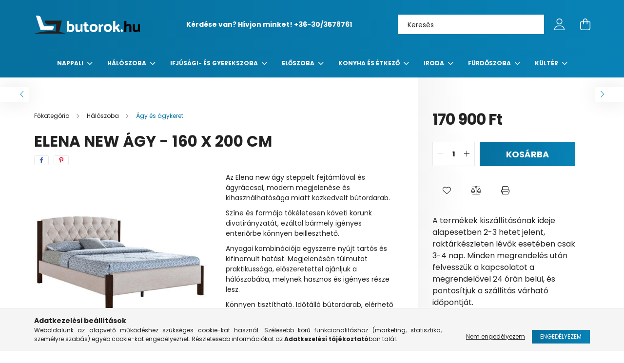

--- FILE ---
content_type: text/html; charset=UTF-8
request_url: https://www.butorok.hu/ELENA-NEW-agy-160-x-200-cm
body_size: 22947
content:
<!DOCTYPE html>
<html lang="hu">
<head>
	<meta charset="utf-8">
<meta name="description" content="ELENA NEW ágy - 160 x 200 cm, Az Elena new ágy steppelt fejtámlával és ágyráccsal, modern megjelenése és kihasználhatósága miatt közkedvelt bútordarab.Színe és ">
<meta name="robots" content="index, follow">
<meta http-equiv="X-UA-Compatible" content="IE=Edge">
<meta property="og:site_name" content="Butorok.hu" />
<meta property="og:title" content="ELENA NEW ágy - 160 x 200 cm">
<meta property="og:description" content="ELENA NEW ágy - 160 x 200 cm, Az Elena new ágy steppelt fejtámlával és ágyráccsal, modern megjelenése és kihasználhatósága miatt közkedvelt bútordarab.Színe és ">
<meta property="og:type" content="product">
<meta property="og:url" content="https://www.butorok.hu/ELENA-NEW-agy-160-x-200-cm">
<meta property="og:image" content="https://www.butorok.hu/img/29570/0000235392/0000235392.jpg">
<meta name="google-site-verification" content="EdkyizpQnDBUmGsbH-jSfDPv3pi2kFPmJSuHyJoUQLk">
<meta name="theme-color" content="#06709e">
<meta name="msapplication-TileColor" content="#06709e">
<meta name="mobile-web-app-capable" content="yes">
<meta name="apple-mobile-web-app-capable" content="yes">
<meta name="MobileOptimized" content="320">
<meta name="HandheldFriendly" content="true">

<title>ELENA NEW ágy - 160 x 200 cm</title>


<script>
var service_type="shop";
var shop_url_main="https://www.butorok.hu";
var actual_lang="hu";
var money_len="0";
var money_thousend=" ";
var money_dec=",";
var shop_id=29570;
var unas_design_url="https:"+"/"+"/"+"www.butorok.hu"+"/"+"!common_design"+"/"+"custom"+"/"+"butorok.unas.hu"+"/";
var unas_design_code='0';
var unas_base_design_code='2100';
var unas_design_ver=4;
var unas_design_subver=1;
var unas_shop_url='https://www.butorok.hu';
var responsive="yes";
var price_nullcut_disable=1;
var config_plus=new Array();
config_plus['product_tooltip']=1;
config_plus['cart_redirect']=1;
config_plus['money_type']='Ft';
config_plus['money_type_display']='Ft';
var lang_text=new Array();

var UNAS = UNAS || {};
UNAS.shop={"base_url":'https://www.butorok.hu',"domain":'www.butorok.hu',"username":'butorok.unas.hu',"id":29570,"lang":'hu',"currency_type":'Ft',"currency_code":'HUF',"currency_rate":'1',"currency_length":0,"base_currency_length":0,"canonical_url":'https://www.butorok.hu/ELENA-NEW-agy-160-x-200-cm'};
UNAS.design={"code":'0',"page":'product_details'};
UNAS.api_auth="bba4c014cb6f7d1d9e80c52d55969496";
UNAS.customer={"email":'',"id":0,"group_id":0,"without_registration":0};
UNAS.shop["category_id"]="147506";
UNAS.shop["sku"]="0000235392";
UNAS.shop["product_id"]="524034468";
UNAS.shop["only_private_customer_can_purchase"] = false;
 

UNAS.text = {
    "button_overlay_close": `Bezár`,
    "popup_window": `Felugró ablak`,
    "list": `lista`,
    "updating_in_progress": `frissítés folyamatban`,
    "updated": `frissítve`,
    "is_opened": `megnyitva`,
    "is_closed": `bezárva`,
    "deleted": `törölve`,
    "consent_granted": `hozzájárulás megadva`,
    "consent_rejected": `hozzájárulás elutasítva`,
    "field_is_incorrect": `mező hibás`,
    "error_title": `Hiba!`,
    "product_variants": `termék változatok`,
    "product_added_to_cart": `A termék a kosárba került`,
    "product_added_to_cart_with_qty_problem": `A termékből csak [qty_added_to_cart] [qty_unit] került kosárba`,
    "product_removed_from_cart": `A termék törölve a kosárból`,
    "reg_title_name": `Név`,
    "reg_title_company_name": `Cégnév`,
    "number_of_items_in_cart": `Kosárban lévő tételek száma`,
    "cart_is_empty": `A kosár üres`,
    "cart_updated": `A kosár frissült`
};


UNAS.text["delete_from_compare"]= `Törlés összehasonlításból`;
UNAS.text["comparison"]= `Összehasonlítás`;

UNAS.text["delete_from_favourites"]= `Törlés a kedvencek közül`;
UNAS.text["add_to_favourites"]= `Kedvencekhez`;






window.lazySizesConfig=window.lazySizesConfig || {};
window.lazySizesConfig.loadMode=1;
window.lazySizesConfig.loadHidden=false;

window.dataLayer = window.dataLayer || [];
function gtag(){dataLayer.push(arguments)};
gtag('js', new Date());
</script>

<script src="https://www.butorok.hu/!common_packages/jquery/jquery-3.2.1.js?mod_time=1683104288"></script>
<script src="https://www.butorok.hu/!common_packages/jquery/plugins/migrate/migrate.js?mod_time=1683104288"></script>
<script src="https://www.butorok.hu/!common_packages/jquery/plugins/autocomplete/autocomplete.js?mod_time=1751447088"></script>
<script src="https://www.butorok.hu/!common_packages/jquery/plugins/tools/overlay/overlay.js?mod_time=1759905184"></script>
<script src="https://www.butorok.hu/!common_packages/jquery/plugins/tools/toolbox/toolbox.expose.js?mod_time=1725518406"></script>
<script src="https://www.butorok.hu/!common_packages/jquery/plugins/lazysizes/lazysizes.min.js?mod_time=1683104288"></script>
<script src="https://www.butorok.hu/!common_packages/jquery/plugins/lazysizes/plugins/bgset/ls.bgset.min.js?mod_time=1753269494"></script>
<script src="https://www.butorok.hu/!common_packages/jquery/own/shop_common/exploded/common.js?mod_time=1764831093"></script>
<script src="https://www.butorok.hu/!common_packages/jquery/own/shop_common/exploded/common_overlay.js?mod_time=1759905184"></script>
<script src="https://www.butorok.hu/!common_packages/jquery/own/shop_common/exploded/common_shop_popup.js?mod_time=1759905184"></script>
<script src="https://www.butorok.hu/!common_packages/jquery/own/shop_common/exploded/page_product_details.js?mod_time=1751447088"></script>
<script src="https://www.butorok.hu/!common_packages/jquery/own/shop_common/exploded/function_favourites.js?mod_time=1725525526"></script>
<script src="https://www.butorok.hu/!common_packages/jquery/own/shop_common/exploded/function_compare.js?mod_time=1751447088"></script>
<script src="https://www.butorok.hu/!common_packages/jquery/own/shop_common/exploded/function_product_print.js?mod_time=1725525526"></script>
<script src="https://www.butorok.hu/!common_packages/jquery/plugins/hoverintent/hoverintent.js?mod_time=1683104288"></script>
<script src="https://www.butorok.hu/!common_packages/jquery/own/shop_tooltip/shop_tooltip.js?mod_time=1759905184"></script>
<script src="https://www.butorok.hu/!common_packages/jquery/plugins/responsive_menu/responsive_menu-unas.js?mod_time=1683104288"></script>
<script src="https://www.butorok.hu/!common_design/base/002100/main.js?mod_time=1759905184"></script>
<script src="https://www.butorok.hu/!common_packages/jquery/plugins/flickity/v3/flickity.pkgd.min.js?mod_time=1759905184"></script>
<script src="https://www.butorok.hu/!common_packages/jquery/plugins/toastr/toastr.min.js?mod_time=1683104288"></script>
<script src="https://www.butorok.hu/!common_packages/jquery/plugins/tippy/popper-2.4.4.min.js?mod_time=1683104288"></script>
<script src="https://www.butorok.hu/!common_packages/jquery/plugins/tippy/tippy-bundle.umd.min.js?mod_time=1683104288"></script>
<script src="https://www.butorok.hu/!common_packages/jquery/plugins/photoswipe/photoswipe.min.js?mod_time=1683104288"></script>
<script src="https://www.butorok.hu/!common_packages/jquery/plugins/photoswipe/photoswipe-ui-default.min.js?mod_time=1683104288"></script>

<link href="https://www.butorok.hu/temp/shop_29570_3153d2a8141d6458aa668f2c6f9f6c3b.css?mod_time=1769260709" rel="stylesheet" type="text/css">

<link href="https://www.butorok.hu/ELENA-NEW-agy-160-x-200-cm" rel="canonical">
<link rel="apple-touch-icon" href="https://www.butorok.hu/shop_ordered/29570/pic/favicon/favicon-72x72.png" sizes="72x72">
<link id="favicon-16x16" rel="icon" type="image/png" href="https://www.butorok.hu/shop_ordered/29570/pic/favicon/favicon-16x16.png" sizes="16x16">
<link id="favicon-32x32" rel="icon" type="image/png" href="https://www.butorok.hu/shop_ordered/29570/pic/favicon/favicon-32x32.png" sizes="32x32">
<link id="favicon-96x96" rel="icon" type="image/png" href="https://www.butorok.hu/shop_ordered/29570/pic/favicon/favicon-96x96.png" sizes="96x96">
<link href="https://www.butorok.hu/shop_ordered/29570/design_pic/favicon.ico" rel="shortcut icon">
<script>
        var google_consent=1;
    
        gtag('consent', 'default', {
           'ad_storage': 'denied',
           'ad_user_data': 'denied',
           'ad_personalization': 'denied',
           'analytics_storage': 'denied',
           'functionality_storage': 'denied',
           'personalization_storage': 'denied',
           'security_storage': 'granted'
        });

    
        gtag('consent', 'update', {
           'ad_storage': 'denied',
           'ad_user_data': 'denied',
           'ad_personalization': 'denied',
           'analytics_storage': 'denied',
           'functionality_storage': 'denied',
           'personalization_storage': 'denied',
           'security_storage': 'granted'
        });

        </script>
    <script async src="https://www.googletagmanager.com/gtag/js?id=G-WC6MF3MC4B"></script>    <script>
    gtag('config', 'G-WC6MF3MC4B');

        </script>
        <script>
    var google_analytics=1;

                gtag('event', 'view_item', {
              "currency": "HUF",
              "value": '170900',
              "items": [
                  {
                      "item_id": "0000235392",
                      "item_name": "ELENA NEW ágy - 160 x 200 cm",
                      "item_category": "Hálószoba/Ágy és ágykeret",
                      "price": '170900'
                  }
              ],
              'non_interaction': true
            });
               </script>
       <script>
        var google_ads=1;

                gtag('event','remarketing', {
            'ecomm_pagetype': 'product',
            'ecomm_prodid': ["0000235392"],
            'ecomm_totalvalue': 170900        });
            </script>
    
    <script>
    var facebook_pixel=1;
    /* <![CDATA[ */
        !function(f,b,e,v,n,t,s){if(f.fbq)return;n=f.fbq=function(){n.callMethod?
            n.callMethod.apply(n,arguments):n.queue.push(arguments)};if(!f._fbq)f._fbq=n;
            n.push=n;n.loaded=!0;n.version='2.0';n.queue=[];t=b.createElement(e);t.async=!0;
            t.src=v;s=b.getElementsByTagName(e)[0];s.parentNode.insertBefore(t,s)}(window,
                document,'script','//connect.facebook.net/en_US/fbevents.js');

        fbq('init', '1701318993252163');
                fbq('track', 'PageView', {}, {eventID:'PageView.aXWygX1C61y0vU6PO95bVgAAWmQ'});
        
        fbq('track', 'ViewContent', {
            content_name: 'ELENA NEW ágy - 160 x 200 cm',
            content_category: 'Hálószoba > Ágy és ágykeret',
            content_ids: ['0000235392'],
            contents: [{'id': '0000235392', 'quantity': '1'}],
            content_type: 'product',
            value: 170900.09,
            currency: 'HUF'
        }, {eventID:'ViewContent.aXWygX1C61y0vU6PO95bVgAAWmQ'});

        
        $(document).ready(function() {
            $(document).on("addToCart", function(event, product_array){
                facebook_event('AddToCart',{
					content_name: product_array.name,
					content_category: product_array.category,
					content_ids: [product_array.sku],
					contents: [{'id': product_array.sku, 'quantity': product_array.qty}],
					content_type: 'product',
					value: product_array.price,
					currency: 'HUF'
				}, {eventID:'AddToCart.' + product_array.event_id});
            });

            $(document).on("addToFavourites", function(event, product_array){
                facebook_event('AddToWishlist', {
                    content_ids: [product_array.sku],
                    content_type: 'product'
                }, {eventID:'AddToFavourites.' + product_array.event_id});
            });
        });

    /* ]]> */
    </script>


	<meta content="width=device-width, initial-scale=1.0" name="viewport" />
	<link rel="preconnect" href="https://fonts.gstatic.com">
	<link rel="preload" href="https://fonts.googleapis.com/css2?family=Poppins:wght@400;700&display=swap" as="style" />
	<link rel="stylesheet" href="https://fonts.googleapis.com/css2?family=Poppins:wght@400;700&display=swap" media="print" onload="this.media='all'">
	<noscript>
		<link rel="stylesheet" href="https://fonts.googleapis.com/css2?family=Poppins:wght@400;700&display=swap" />
	</noscript>
	
	
	
	
	

	
	
	
			
		
		
		
		
		
		
	
	
</head>




<body class='design_ver4 design_subver1' id="ud_shop_artdet">
<div id="image_to_cart" style="display:none; position:absolute; z-index:100000;"></div>
<div class="overlay_common overlay_warning" id="overlay_cart_add"></div>
<script>$(document).ready(function(){ overlay_init("cart_add",{"onBeforeLoad":false}); });</script>
<div id="overlay_login_outer"></div>	
	<script>
	$(document).ready(function(){
	    var login_redir_init="";

		$("#overlay_login_outer").overlay({
			onBeforeLoad: function() {
                var login_redir_temp=login_redir_init;
                if (login_redir_act!="") {
                    login_redir_temp=login_redir_act;
                    login_redir_act="";
                }

									$.ajax({
						type: "GET",
						async: true,
						url: "https://www.butorok.hu/shop_ajax/ajax_popup_login.php",
						data: {
							shop_id:"29570",
							lang_master:"hu",
                            login_redir:login_redir_temp,
							explicit:"ok",
							get_ajax:"1"
						},
						success: function(data){
							$("#overlay_login_outer").html(data);
							if (unas_design_ver >= 5) $("#overlay_login_outer").modal('show');
							$('#overlay_login1 input[name=shop_pass_login]').keypress(function(e) {
								var code = e.keyCode ? e.keyCode : e.which;
								if(code.toString() == 13) {		
									document.form_login_overlay.submit();		
								}	
							});	
						}
					});
								},
			top: 50,
			mask: {
	color: "#000000",
	loadSpeed: 200,
	maskId: "exposeMaskOverlay",
	opacity: 0.7
},
			closeOnClick: (config_plus['overlay_close_on_click_forced'] === 1),
			onClose: function(event, overlayIndex) {
				$("#login_redir").val("");
			},
			load: false
		});
		
			});
	function overlay_login() {
		$(document).ready(function(){
			$("#overlay_login_outer").overlay().load();
		});
	}
	function overlay_login_remind() {
        if (unas_design_ver >= 5) {
            $("#overlay_remind").overlay().load();
        } else {
            $(document).ready(function () {
                $("#overlay_login_outer").overlay().close();
                setTimeout('$("#overlay_remind").overlay().load();', 250);
            });
        }
	}

    var login_redir_act="";
    function overlay_login_redir(redir) {
        login_redir_act=redir;
        $("#overlay_login_outer").overlay().load();
    }
	</script>  
	<div class="overlay_common overlay_info" id="overlay_remind"></div>
<script>$(document).ready(function(){ overlay_init("remind",[]); });</script>

	<script>
    	function overlay_login_error_remind() {
		$(document).ready(function(){
			load_login=0;
			$("#overlay_error").overlay().close();
			setTimeout('$("#overlay_remind").overlay().load();', 250);	
		});
	}
	</script>  
	<div class="overlay_common overlay_info" id="overlay_newsletter"></div>
<script>$(document).ready(function(){ overlay_init("newsletter",[]); });</script>

<script>
function overlay_newsletter() {
    $(document).ready(function(){
        $("#overlay_newsletter").overlay().load();
    });
}
</script>
<div class="overlay_common overlay_error" id="overlay_script"></div>
<script>$(document).ready(function(){ overlay_init("script",[]); });</script>
    <script>
    $(document).ready(function() {
        $.ajax({
            type: "GET",
            url: "https://www.butorok.hu/shop_ajax/ajax_stat.php",
            data: {master_shop_id:"29570",get_ajax:"1"}
        });
    });
    </script>
    

<div id="container" class="no-slideshow  page_shop_artdet_0000235392 filter-not-exists">
			<header class="header position-relative">
			
			<div class="header-inner">
				<div class="header-container container">
					<div class="row gutters-5 flex-nowrap justify-content-center align-items-center">
						    <div id="header_logo_img" class="js-element logo col-auto flex-shrink-1 order-2 order-xl-1" data-element-name="header_logo">
        <div class="header_logo-img-container">
            <div class="header_logo-img-wrapper">
                                                            <a href="https://www.butorok.hu/">                        <picture>
                                                                                    <img                                  width="217" height="37"
                                                                  src="https://www.butorok.hu/!common_design/custom/butorok.unas.hu/element/layout_hu_header_logo-300x80_1_default.webp?time=1664264110"
                                 srcset="https://www.butorok.hu/!common_design/custom/butorok.unas.hu/element/layout_hu_header_logo-300x80_1_default.webp?time=1664264110 1x"
                                 alt="Butorok.hu"/>
                        </picture>
                        </a>                                                </div>
        </div>
    </div>


						<div class="header__left col-auto col-xl order-1 order-xl-2">
							<div class="d-flex align-items-center justify-content-center">
								<button type="button" class="hamburger__btn js-hamburger-btn dropdown--btn d-xl-none" id="hamburger__btn" aria-label="hamburger button" data-btn-for=".hamburger__dropdown">
									<span class="hamburger__btn-icon icon--hamburger"></span>
								</button>
								    <div class="js-element header_text_section_2 d-none d-xl-block" data-element-name="header_text_section_2">
        <div class="element__content ">
                            <div class="element__html slide-1"><p><strong>Kérdése van? Hívjon minket! <a href="tel:+36303578761">+36-30/3578761</a></strong></p></div>
                    </div>
    </div>

							</div>
						</div>

						<div class="header__right col col-xl-auto order-3 py-3 py-lg-5">
							<div class="d-flex align-items-center justify-content-end">
								
								
								<div class="search-open-btn d-block d-lg-none icon--search text-center" onclick="$('.search__container').slideToggle();"></div>
								<div class="search__container">
									<div class="search-box position-relative ml-auto container px-0 browser-is-chrome" id="box_search_content">
    <form name="form_include_search" id="form_include_search" action="https://www.butorok.hu/shop_search.php" method="get">
        <div class="box-search-group mb-0">
            <input data-stay-visible-breakpoint="992" name="search" id="box_search_input" value=""
                   aria-label="Keresés" pattern=".{3,100}" title="Hosszabb kereső kifejezést írjon be!" placeholder="Keresés"
                   type="text" maxlength="100" class="ac_input form-control js-search-input" autocomplete="off" required            >
            <div class="search-box__search-btn-outer input-group-append" title="Keresés">
                <button class="search-btn" aria-label="Keresés">
                    <span class="search-btn-icon icon--search"></span>
                </button>
            </div>
            <div class="search__loading">
                <div class="loading-spinner--small"></div>
            </div>
        </div>
        <div class="search-box__mask"></div>
    </form>
    <div class="ac_results"></div>
</div>
<script>
    $(document).ready(function(){
        $(document).on('smartSearchInputLoseFocus', function(){
            if ($('.js-search-smart-autocomplete').length>0) {
                setTimeout(function(){
                    let height = $(window).height() - ($('.js-search-smart-autocomplete').offset().top - $(window).scrollTop()) - 20;
                    $('.search-smart-autocomplete').css('max-height', height + 'px');
                }, 300);
            }
        });
    });
</script>



								</div>
								<div class="profil__container">
									            <div class="profile">
            <button type="button" class="profile__btn js-profile-btn dropdown--btn" id="profile__btn" data-orders="https://www.butorok.hu/shop_order_track.php" aria-label="profile button" data-btn-for=".profile__dropdown">
                <span class="profile__btn-icon icon--head"></span>
            </button>
        </div>
    
								</div>
								<div class="cart-box__container pr-3 pr-xl-0">
									<button class="cart-box__btn dropdown--btn" aria-label="cart button" type="button" data-btn-for=".cart-box__dropdown">
										<span class="cart-box__btn-icon icon--cart">
											    <span id='box_cart_content' class='cart-box'>            </span>
										</span>
									</button>
								</div>
							</div>
						</div>
					</div>
				</div>
			</div>
							<div class="header-menus d-none d-xl-block">
					<div class="container text-center position-relative">
						<ul class="main-menus d-none d-lg-flex justify-content-center text-left js-main-menus-content cat-menus level-0 plus-menus level-0" data-level="0">
							    <li class='cat-menu  has-child js-cat-menu-914939' data-id="914939">

        <span class="cat-menu__name font-weight-bold">
                            <a class='cat-menu__link font-weight-bold' href='https://www.butorok.hu/nappali' >
                            nappali            </a>
        </span>

        			    <div class="cat-menu__sublist js-sublist level-1 ">
        <div class="sublist-inner js-sublist-inner ps__child--consume">
            <div class="cat-menu__sublist-inner d-flex">
                <div class="flex-grow-1">
                    <ul class="cat-menus level-1 row" data-level="cat-level-1">
                                                    <li class="col-2 mb-5 cat-menu js-cat-menu-342994" data-id="342994">
                                <span class="cat-menu__name text-uppercase font-weight-bold" >
                                    <a class="cat-menu__link" href="https://www.butorok.hu/Club-fotelek" >
                                    Club fotel
                                                                            </a>
                                </span>
                                                            </li>
                                                    <li class="col-2 mb-5 cat-menu js-cat-menu-112940" data-id="112940">
                                <span class="cat-menu__name text-uppercase font-weight-bold" >
                                    <a class="cat-menu__link" href="https://www.butorok.hu/Design-es-modern-fotelek" >
                                    Design és modern fotel
                                                                            </a>
                                </span>
                                                            </li>
                                                    <li class="col-2 mb-5 cat-menu js-cat-menu-684129" data-id="684129">
                                <span class="cat-menu__name text-uppercase font-weight-bold" >
                                    <a class="cat-menu__link" href="https://www.butorok.hu/spl/684129/Dohanyzoasztal" >
                                    Dohányzóasztal
                                                                            </a>
                                </span>
                                                            </li>
                                                    <li class="col-2 mb-5 cat-menu js-cat-menu-740231" data-id="740231">
                                <span class="cat-menu__name text-uppercase font-weight-bold" >
                                    <a class="cat-menu__link" href="https://www.butorok.hu/spl/740231/Fotelagy" >
                                    Fotelágy
                                                                            </a>
                                </span>
                                                            </li>
                                                    <li class="col-2 mb-5 cat-menu js-cat-menu-496957" data-id="496957">
                                <span class="cat-menu__name text-uppercase font-weight-bold" >
                                    <a class="cat-menu__link" href="https://www.butorok.hu/Fules-fotelek" >
                                    Füles fotel
                                                                            </a>
                                </span>
                                                            </li>
                                                    <li class="col-2 mb-5 cat-menu js-cat-menu-927075" data-id="927075">
                                <span class="cat-menu__name text-uppercase font-weight-bold" >
                                    <a class="cat-menu__link" href="https://www.butorok.hu/Hintaszekek" >
                                    Hintaszék
                                                                            </a>
                                </span>
                                                            </li>
                                                    <li class="col-2 mb-5 cat-menu js-cat-menu-258900" data-id="258900">
                                <span class="cat-menu__name text-uppercase font-weight-bold" >
                                    <a class="cat-menu__link" href="https://www.butorok.hu/Konyvespolcok-es-szekrenyek" >
                                    Könyvespolc és szekrény
                                                                            </a>
                                </span>
                                                            </li>
                                                    <li class="col-2 mb-5 cat-menu js-cat-menu-437578" data-id="437578">
                                <span class="cat-menu__name text-uppercase font-weight-bold" >
                                    <a class="cat-menu__link" href="https://www.butorok.hu/Konzolasztalok" >
                                    Konzolasztal
                                                                            </a>
                                </span>
                                                            </li>
                                                    <li class="col-2 mb-5 cat-menu js-cat-menu-374170" data-id="374170">
                                <span class="cat-menu__name text-uppercase font-weight-bold" >
                                    <a class="cat-menu__link" href="https://www.butorok.hu/Lerakoasztalok" >
                                    Lerakóasztal
                                                                            </a>
                                </span>
                                                            </li>
                                                    <li class="col-2 mb-5 cat-menu js-cat-menu-674731" data-id="674731">
                                <span class="cat-menu__name text-uppercase font-weight-bold" >
                                    <a class="cat-menu__link" href="https://www.butorok.hu/Relax-es-masszazsfotelek" >
                                    Relax -és masszázsfotel
                                                                            </a>
                                </span>
                                                            </li>
                                                    <li class="col-2 mb-5 cat-menu js-cat-menu-185862" data-id="185862">
                                <span class="cat-menu__name text-uppercase font-weight-bold" >
                                    <a class="cat-menu__link" href="https://www.butorok.hu/Szekrenysorok" >
                                    Szekrénysor
                                                                            </a>
                                </span>
                                                            </li>
                                                    <li class="col-2 mb-5 cat-menu js-cat-menu-150338" data-id="150338">
                                <span class="cat-menu__name text-uppercase font-weight-bold" >
                                    <a class="cat-menu__link" href="https://www.butorok.hu/Szofak-es-kanapek" >
                                    Szófa és kanapé
                                                                            </a>
                                </span>
                                                            </li>
                                                    <li class="col-2 mb-5 cat-menu has-child js-cat-menu-334614" data-id="334614">
                                <span class="cat-menu__name text-uppercase font-weight-bold" >
                                    <a class="cat-menu__link" href="https://www.butorok.hu/sct/334614/Szonyeg" >
                                    Szőnyeg
                                                                            </a>
                                </span>
                                                                        <div class="cat-menu__list level-2">
        <ul class="cat-menus level-2" data-level="cat-level-2">
                            <li class="cat-menu js-cat-menu-163408" data-id="163408">
                    <span class="cat-menu__name" >
                        <a class="cat-menu__link" href="https://www.butorok.hu/Klasszikus-szonyegek" >                        Klasszikus szőnyeg
                                                    </a>                    </span>
                                    </li>
                            <li class="cat-menu js-cat-menu-106557" data-id="106557">
                    <span class="cat-menu__name" >
                        <a class="cat-menu__link" href="https://www.butorok.hu/Shaggy-szonyegek" >                        Shaggy szőnyeg
                                                    </a>                    </span>
                                    </li>
                            <li class="cat-menu js-cat-menu-800583" data-id="800583">
                    <span class="cat-menu__name" >
                        <a class="cat-menu__link" href="https://www.butorok.hu/Szorme-es-bor-szonyeg" >                        Szőrme és bőr szőnyeg
                                                    </a>                    </span>
                                    </li>
                                </ul>
    </div>


                                                            </li>
                                                    <li class="col-2 mb-5 cat-menu js-cat-menu-567358" data-id="567358">
                                <span class="cat-menu__name text-uppercase font-weight-bold" >
                                    <a class="cat-menu__link" href="https://www.butorok.hu/TV-allvanyok-es-asztalok" >
                                    TV állvány és asztal
                                                                            </a>
                                </span>
                                                            </li>
                                                    <li class="col-2 mb-5 cat-menu js-cat-menu-934470" data-id="934470">
                                <span class="cat-menu__name text-uppercase font-weight-bold" >
                                    <a class="cat-menu__link" href="https://www.butorok.hu/spl/934470/Viragtarto" >
                                    Virágtartó
                                                                            </a>
                                </span>
                                                            </li>
                                                    <li class="col-2 mb-5 cat-menu js-cat-menu-291793" data-id="291793">
                                <span class="cat-menu__name text-uppercase font-weight-bold" >
                                    <a class="cat-menu__link" href="https://www.butorok.hu/Fuggolampa" >
                                    Csillár
                                                                            </a>
                                </span>
                                                            </li>
                                                    <li class="col-2 mb-5 cat-menu js-cat-menu-797797" data-id="797797">
                                <span class="cat-menu__name text-uppercase font-weight-bold" >
                                    <a class="cat-menu__link" href="https://www.butorok.hu/Polc" >
                                    Polc
                                                                            </a>
                                </span>
                                                            </li>
                                            </ul>
                </div>
                            </div>
        </div>
    </div>


            </li>
    <li class='cat-menu  has-child js-cat-menu-898073' data-id="898073">

        <span class="cat-menu__name font-weight-bold">
                            <a class='cat-menu__link font-weight-bold' href='https://www.butorok.hu/haloszoba' >
                            Hálószoba            </a>
        </span>

        			    <div class="cat-menu__sublist js-sublist level-1 ">
        <div class="sublist-inner js-sublist-inner ps__child--consume">
            <div class="cat-menu__sublist-inner d-flex">
                <div class="flex-grow-1">
                    <ul class="cat-menus level-1 row" data-level="cat-level-1">
                                                    <li class="col-2 mb-5 cat-menu js-cat-menu-147506" data-id="147506">
                                <span class="cat-menu__name text-uppercase font-weight-bold" >
                                    <a class="cat-menu__link" href="https://www.butorok.hu/Agyak-es-agykeretek" >
                                    Ágy és ágykeret
                                                                            </a>
                                </span>
                                                            </li>
                                                    <li class="col-2 mb-5 cat-menu js-cat-menu-994858" data-id="994858">
                                <span class="cat-menu__name text-uppercase font-weight-bold" >
                                    <a class="cat-menu__link" href="https://www.butorok.hu/Agyracsok" >
                                    Ágyrács
                                                                            </a>
                                </span>
                                                            </li>
                                                    <li class="col-2 mb-5 cat-menu js-cat-menu-976968" data-id="976968">
                                <span class="cat-menu__name text-uppercase font-weight-bold" >
                                    <a class="cat-menu__link" href="https://www.butorok.hu/Ejjeliszekrenyek" >
                                    Éjjeliszekrény
                                                                            </a>
                                </span>
                                                            </li>
                                                    <li class="col-2 mb-5 cat-menu js-cat-menu-493416" data-id="493416">
                                <span class="cat-menu__name text-uppercase font-weight-bold" >
                                    <a class="cat-menu__link" href="https://www.butorok.hu/Fesulkodoasztalok" >
                                    Fésülködőasztal
                                                                            </a>
                                </span>
                                                            </li>
                                                    <li class="col-2 mb-5 cat-menu js-cat-menu-511130" data-id="511130">
                                <span class="cat-menu__name text-uppercase font-weight-bold" >
                                    <a class="cat-menu__link" href="https://www.butorok.hu/Gardrobszekrenyek" >
                                    Gardróbszekrény
                                                                            </a>
                                </span>
                                                            </li>
                                                    <li class="col-2 mb-5 cat-menu js-cat-menu-331458" data-id="331458">
                                <span class="cat-menu__name text-uppercase font-weight-bold" >
                                    <a class="cat-menu__link" href="https://www.butorok.hu/spl/331458/Komod" >
                                    Komód
                                                                            </a>
                                </span>
                                                            </li>
                                                    <li class="col-2 mb-5 cat-menu js-cat-menu-884496" data-id="884496">
                                <span class="cat-menu__name text-uppercase font-weight-bold" >
                                    <a class="cat-menu__link" href="https://www.butorok.hu/Matracok" >
                                    Matrac
                                                                            </a>
                                </span>
                                                            </li>
                                                    <li class="col-2 mb-5 cat-menu js-cat-menu-852089" data-id="852089">
                                <span class="cat-menu__name text-uppercase font-weight-bold" >
                                    <a class="cat-menu__link" href="https://www.butorok.hu/Puffok-es-ulokek" >
                                    Puff és ülőke
                                                                            </a>
                                </span>
                                                            </li>
                                                    <li class="col-2 mb-5 cat-menu js-cat-menu-800680" data-id="800680">
                                <span class="cat-menu__name text-uppercase font-weight-bold" >
                                    <a class="cat-menu__link" href="https://www.butorok.hu/spl/800680/Pled" >
                                    Pléd
                                                                            </a>
                                </span>
                                                            </li>
                                                    <li class="col-2 mb-5 cat-menu js-cat-menu-571667" data-id="571667">
                                <span class="cat-menu__name text-uppercase font-weight-bold" >
                                    <a class="cat-menu__link" href="https://www.butorok.hu/Parnak" >
                                    Párna
                                                                            </a>
                                </span>
                                                            </li>
                                            </ul>
                </div>
                            </div>
        </div>
    </div>


            </li>
    <li class='cat-menu  has-child js-cat-menu-539807' data-id="539807">

        <span class="cat-menu__name font-weight-bold">
                            <a class='cat-menu__link font-weight-bold' href='https://www.butorok.hu/ifjusagi-es-gyerekszoba' >
                            Ifjúsági- és gyerekszoba            </a>
        </span>

        			    <div class="cat-menu__sublist js-sublist level-1 ">
        <div class="sublist-inner js-sublist-inner ps__child--consume">
            <div class="cat-menu__sublist-inner d-flex">
                <div class="flex-grow-1">
                    <ul class="cat-menus level-1 row" data-level="cat-level-1">
                                                    <li class="col-2 mb-5 cat-menu js-cat-menu-303190" data-id="303190">
                                <span class="cat-menu__name text-uppercase font-weight-bold" >
                                    <a class="cat-menu__link" href="https://www.butorok.hu/spl/303190/Babzsak" >
                                    Babzsák
                                                                            </a>
                                </span>
                                                            </li>
                                                    <li class="col-2 mb-5 cat-menu js-cat-menu-774074" data-id="774074">
                                <span class="cat-menu__name text-uppercase font-weight-bold" >
                                    <a class="cat-menu__link" href="https://www.butorok.hu/Gyerek-es-ifjusagi-szekek" >
                                    Gyerek- és ifjúsági szék
                                                                            </a>
                                </span>
                                                            </li>
                                                    <li class="col-2 mb-5 cat-menu js-cat-menu-624867" data-id="624867">
                                <span class="cat-menu__name text-uppercase font-weight-bold" >
                                    <a class="cat-menu__link" href="https://www.butorok.hu/Gyerekasztalok" >
                                    Gyerekasztal
                                                                            </a>
                                </span>
                                                            </li>
                                                    <li class="col-2 mb-5 cat-menu js-cat-menu-389905" data-id="389905">
                                <span class="cat-menu__name text-uppercase font-weight-bold" >
                                    <a class="cat-menu__link" href="https://www.butorok.hu/Gyerekszoba-szekrenyek" >
                                    Gyerekszoba szekrény
                                                                            </a>
                                </span>
                                                            </li>
                                                    <li class="col-2 mb-5 cat-menu js-cat-menu-333224" data-id="333224">
                                <span class="cat-menu__name text-uppercase font-weight-bold" >
                                    <a class="cat-menu__link" href="https://www.butorok.hu/Gyermek-szonyegek" >
                                    Gyermek szőnyeg
                                                                            </a>
                                </span>
                                                            </li>
                                                    <li class="col-2 mb-5 cat-menu js-cat-menu-944520" data-id="944520">
                                <span class="cat-menu__name text-uppercase font-weight-bold" >
                                    <a class="cat-menu__link" href="https://www.butorok.hu/Ifjusagi-es-gyerekagy" >
                                    Ifjúsági- és gyerekágy
                                                                            </a>
                                </span>
                                                            </li>
                                                    <li class="col-2 mb-5 cat-menu js-cat-menu-688954" data-id="688954">
                                <span class="cat-menu__name text-uppercase font-weight-bold" >
                                    <a class="cat-menu__link" href="https://www.butorok.hu/spl/688954/Gamer-szek" >
                                    Gamer szék
                                                                            </a>
                                </span>
                                                            </li>
                                            </ul>
                </div>
                            </div>
        </div>
    </div>


            </li>
    <li class='cat-menu  has-child js-cat-menu-302882' data-id="302882">

        <span class="cat-menu__name font-weight-bold">
                            <a class='cat-menu__link font-weight-bold' href='https://www.butorok.hu/sct/302882/eloszoba' >
                            előszoba            </a>
        </span>

        			    <div class="cat-menu__sublist js-sublist level-1 ">
        <div class="sublist-inner js-sublist-inner ps__child--consume">
            <div class="cat-menu__sublist-inner d-flex">
                <div class="flex-grow-1">
                    <ul class="cat-menus level-1 row" data-level="cat-level-1">
                                                    <li class="col-2 mb-5 cat-menu js-cat-menu-915905" data-id="915905">
                                <span class="cat-menu__name text-uppercase font-weight-bold" >
                                    <a class="cat-menu__link" href="https://www.butorok.hu/Cipotartok-es-ciposszekrenyek" >
                                    Cipőtartó, és cipősszekrény
                                                                            </a>
                                </span>
                                                            </li>
                                                    <li class="col-2 mb-5 cat-menu js-cat-menu-614947" data-id="614947">
                                <span class="cat-menu__name text-uppercase font-weight-bold" >
                                    <a class="cat-menu__link" href="https://www.butorok.hu/Eloszobafalak-es-szekrenyek" >
                                    Előszobafal és szekrény
                                                                            </a>
                                </span>
                                                            </li>
                                            </ul>
                </div>
                            </div>
        </div>
    </div>


            </li>
    <li class='cat-menu  has-child js-cat-menu-340692' data-id="340692">

        <span class="cat-menu__name font-weight-bold">
                            <a class='cat-menu__link font-weight-bold' href='https://www.butorok.hu/sct/340692/konyha-es-etkezo' >
                            konyha és étkező            </a>
        </span>

        			    <div class="cat-menu__sublist js-sublist level-1 ">
        <div class="sublist-inner js-sublist-inner ps__child--consume">
            <div class="cat-menu__sublist-inner d-flex">
                <div class="flex-grow-1">
                    <ul class="cat-menus level-1 row" data-level="cat-level-1">
                                                    <li class="col-2 mb-5 cat-menu js-cat-menu-577360" data-id="577360">
                                <span class="cat-menu__name text-uppercase font-weight-bold" >
                                    <a class="cat-menu__link" href="https://www.butorok.hu/spl/577360/Barasztal" >
                                    Bárasztal
                                                                            </a>
                                </span>
                                                            </li>
                                                    <li class="col-2 mb-5 cat-menu js-cat-menu-119529" data-id="119529">
                                <span class="cat-menu__name text-uppercase font-weight-bold" >
                                    <a class="cat-menu__link" href="https://www.butorok.hu/spl/119529/Barszek" >
                                    Bárszék
                                                                            </a>
                                </span>
                                                            </li>
                                                    <li class="col-2 mb-5 cat-menu js-cat-menu-996497" data-id="996497">
                                <span class="cat-menu__name text-uppercase font-weight-bold" >
                                    <a class="cat-menu__link" href="https://www.butorok.hu/spl/996497/Etkezoasztal" >
                                    Étkezőasztal
                                                                            </a>
                                </span>
                                                            </li>
                                                    <li class="col-2 mb-5 cat-menu js-cat-menu-687063" data-id="687063">
                                <span class="cat-menu__name text-uppercase font-weight-bold" >
                                    <a class="cat-menu__link" href="https://www.butorok.hu/Etkezofotelek" >
                                    Étkezőfotel
                                                                            </a>
                                </span>
                                                            </li>
                                                    <li class="col-2 mb-5 cat-menu js-cat-menu-600096" data-id="600096">
                                <span class="cat-menu__name text-uppercase font-weight-bold" >
                                    <a class="cat-menu__link" href="https://www.butorok.hu/Etkezogarniturak" >
                                    Étkezőgarnitúra
                                                                            </a>
                                </span>
                                                            </li>
                                                    <li class="col-2 mb-5 cat-menu js-cat-menu-405274" data-id="405274">
                                <span class="cat-menu__name text-uppercase font-weight-bold" >
                                    <a class="cat-menu__link" href="https://www.butorok.hu/Etkezoszekek" >
                                    Étkezőszék
                                                                            </a>
                                </span>
                                                            </li>
                                                    <li class="col-2 mb-5 cat-menu js-cat-menu-582819" data-id="582819">
                                <span class="cat-menu__name text-uppercase font-weight-bold" >
                                    <a class="cat-menu__link" href="https://www.butorok.hu/Konyhaszekrenyek" >
                                    Konyhaszekrény
                                                                            </a>
                                </span>
                                                            </li>
                                                    <li class="col-2 mb-5 cat-menu js-cat-menu-836379" data-id="836379">
                                <span class="cat-menu__name text-uppercase font-weight-bold" >
                                    <a class="cat-menu__link" href="https://www.butorok.hu/Meretre-keszitett-konyhabutorok" >
                                    Méretre készített konyhabútor
                                                                            </a>
                                </span>
                                                            </li>
                                                    <li class="col-2 mb-5 cat-menu js-cat-menu-984630" data-id="984630">
                                <span class="cat-menu__name text-uppercase font-weight-bold" >
                                    <a class="cat-menu__link" href="https://www.butorok.hu/Vitrines-szekrenyek-es-Talalok" >
                                    Vitrines szekrény és Tálaló
                                                                            </a>
                                </span>
                                                            </li>
                                                    <li class="col-2 mb-5 cat-menu js-cat-menu-498098" data-id="498098">
                                <span class="cat-menu__name text-uppercase font-weight-bold" >
                                    <a class="cat-menu__link" href="https://www.butorok.hu/Zsurkocsik" >
                                    Zsúrkocsi
                                                                            </a>
                                </span>
                                                            </li>
                                            </ul>
                </div>
                            </div>
        </div>
    </div>


            </li>
    <li class='cat-menu  has-child js-cat-menu-499974' data-id="499974">

        <span class="cat-menu__name font-weight-bold">
                            <a class='cat-menu__link font-weight-bold' href='https://www.butorok.hu/Iroda' >
                            Iroda            </a>
        </span>

        			    <div class="cat-menu__sublist js-sublist level-1 ">
        <div class="sublist-inner js-sublist-inner ps__child--consume">
            <div class="cat-menu__sublist-inner d-flex">
                <div class="flex-grow-1">
                    <ul class="cat-menus level-1 row" data-level="cat-level-1">
                                                    <li class="col-2 mb-5 cat-menu js-cat-menu-140257" data-id="140257">
                                <span class="cat-menu__name text-uppercase font-weight-bold" >
                                    <a class="cat-menu__link" href="https://www.butorok.hu/spl/140257/Fogas" >
                                    Fogas
                                                                            </a>
                                </span>
                                                            </li>
                                                    <li class="col-2 mb-5 cat-menu js-cat-menu-778567" data-id="778567">
                                <span class="cat-menu__name text-uppercase font-weight-bold" >
                                    <a class="cat-menu__link" href="https://www.butorok.hu/Irodai-forgoszekek" >
                                    Irodai forgószék
                                                                            </a>
                                </span>
                                                            </li>
                                                    <li class="col-2 mb-5 cat-menu js-cat-menu-509894" data-id="509894">
                                <span class="cat-menu__name text-uppercase font-weight-bold" >
                                    <a class="cat-menu__link" href="https://www.butorok.hu/Irodai-kontenerek" >
                                    Irodai konténer
                                                                            </a>
                                </span>
                                                            </li>
                                                    <li class="col-2 mb-5 cat-menu js-cat-menu-169182" data-id="169182">
                                <span class="cat-menu__name text-uppercase font-weight-bold" >
                                    <a class="cat-menu__link" href="https://www.butorok.hu/Konferencia-szekek" >
                                    Konferencia szék
                                                                            </a>
                                </span>
                                                            </li>
                                                    <li class="col-2 mb-5 cat-menu js-cat-menu-226232" data-id="226232">
                                <span class="cat-menu__name text-uppercase font-weight-bold" >
                                    <a class="cat-menu__link" href="https://www.butorok.hu/Munkaszekek" >
                                    Munkaszék
                                                                            </a>
                                </span>
                                                            </li>
                                                    <li class="col-2 mb-5 cat-menu js-cat-menu-419447" data-id="419447">
                                <span class="cat-menu__name text-uppercase font-weight-bold" >
                                    <a class="cat-menu__link" href="https://www.butorok.hu/Szamitogep-es-iroasztalok" >
                                    Számítógép és íróasztal
                                                                            </a>
                                </span>
                                                            </li>
                                                    <li class="col-2 mb-5 cat-menu js-cat-menu-882778" data-id="882778">
                                <span class="cat-menu__name text-uppercase font-weight-bold" >
                                    <a class="cat-menu__link" href="https://www.butorok.hu/iroda/vilagitas" >
                                    Asztali lámpa
                                                                            </a>
                                </span>
                                                            </li>
                                                    <li class="col-2 mb-5 cat-menu js-cat-menu-549513" data-id="549513">
                                <span class="cat-menu__name text-uppercase font-weight-bold" >
                                    <a class="cat-menu__link" href="https://www.butorok.hu/Padlovedok-es-labtamaszok" >
                                    Padlóvédő és lábtámasz
                                                                            </a>
                                </span>
                                                            </li>
                                                    <li class="col-2 mb-5 cat-menu has-child js-cat-menu-517289" data-id="517289">
                                <span class="cat-menu__name text-uppercase font-weight-bold" >
                                    <a class="cat-menu__link" href="https://www.butorok.hu/sct/517289/Alkatreszek" >
                                    Alkatrészek
                                                                            </a>
                                </span>
                                                                        <div class="cat-menu__list level-2">
        <ul class="cat-menus level-2" data-level="cat-level-2">
                            <li class="cat-menu js-cat-menu-359758" data-id="359758">
                    <span class="cat-menu__name" >
                        <a class="cat-menu__link" href="https://www.butorok.hu/Csillaglabak" >                        Csillagláb
                                                    </a>                    </span>
                                    </li>
                            <li class="cat-menu js-cat-menu-650484" data-id="650484">
                    <span class="cat-menu__name" >
                        <a class="cat-menu__link" href="https://www.butorok.hu/Gazliftek" >                        Gázlift
                                                    </a>                    </span>
                                    </li>
                            <li class="cat-menu js-cat-menu-135537" data-id="135537">
                    <span class="cat-menu__name" >
                        <a class="cat-menu__link" href="https://www.butorok.hu/Gorgok" >                        Görgő
                                                    </a>                    </span>
                                    </li>
                            <li class="cat-menu js-cat-menu-927184" data-id="927184">
                    <span class="cat-menu__name" >
                        <a class="cat-menu__link" href="https://www.butorok.hu/Karfak" >                        Karfa
                                                    </a>                    </span>
                                    </li>
                            <li class="cat-menu js-cat-menu-563312" data-id="563312">
                    <span class="cat-menu__name" >
                        <a class="cat-menu__link" href="https://www.butorok.hu/Labtarto-gyuruk" >                        Lábtartó gyűrű
                                                    </a>                    </span>
                                    </li>
                            <li class="cat-menu js-cat-menu-336727" data-id="336727">
                    <span class="cat-menu__name" >
                        <a class="cat-menu__link" href="https://www.butorok.hu/Mechanikak" >                        Mechanika
                                                    </a>                    </span>
                                    </li>
                                </ul>
    </div>


                                                            </li>
                                            </ul>
                </div>
                            </div>
        </div>
    </div>


            </li>
    <li class='cat-menu  has-child js-cat-menu-593198' data-id="593198">

        <span class="cat-menu__name font-weight-bold">
                            <a class='cat-menu__link font-weight-bold' href='https://www.butorok.hu/furdoszoba' >
                            fürdőszoba            </a>
        </span>

        			    <div class="cat-menu__sublist js-sublist level-1 ">
        <div class="sublist-inner js-sublist-inner ps__child--consume">
            <div class="cat-menu__sublist-inner d-flex">
                <div class="flex-grow-1">
                    <ul class="cat-menus level-1 row" data-level="cat-level-1">
                                                    <li class="col-2 mb-5 cat-menu has-child js-cat-menu-623757" data-id="623757">
                                <span class="cat-menu__name text-uppercase font-weight-bold" >
                                    <a class="cat-menu__link" href="https://www.butorok.hu/sct/623757/Furdoszoba-szekreny" >
                                    Fürdőszoba szekrény
                                                                            </a>
                                </span>
                                                                        <div class="cat-menu__list level-2">
        <ul class="cat-menus level-2" data-level="cat-level-2">
                            <li class="cat-menu js-cat-menu-735353" data-id="735353">
                    <span class="cat-menu__name" >
                        <a class="cat-menu__link" href="https://www.butorok.hu/spl/735353/Also-szekrenyek" >                        Alsó szekrények
                                                    </a>                    </span>
                                    </li>
                            <li class="cat-menu js-cat-menu-778596" data-id="778596">
                    <span class="cat-menu__name" >
                        <a class="cat-menu__link" href="https://www.butorok.hu/spl/778596/Fali-szekrenyek" >                        Fali szekrények
                                                    </a>                    </span>
                                    </li>
                            <li class="cat-menu js-cat-menu-642743" data-id="642743">
                    <span class="cat-menu__name" >
                        <a class="cat-menu__link" href="https://www.butorok.hu/spl/642743/Magas-szekrenyek" >                        Magas szekrények
                                                    </a>                    </span>
                                    </li>
                            <li class="cat-menu js-cat-menu-515377" data-id="515377">
                    <span class="cat-menu__name" >
                        <a class="cat-menu__link" href="https://www.butorok.hu/spl/515377/Mosdo-alatti-szekrenyek" >                        Mosdó alatti szekrények
                                                    </a>                    </span>
                                    </li>
                            <li class="cat-menu js-cat-menu-510993" data-id="510993">
                    <span class="cat-menu__name" >
                        <a class="cat-menu__link" href="https://www.butorok.hu/spl/510993/Szekrenyek-mosogep-fole" >                        Szekrények mosógép fölé
                                                    </a>                    </span>
                                    </li>
                                </ul>
    </div>


                                                            </li>
                                                    <li class="col-2 mb-5 cat-menu js-cat-menu-709562" data-id="709562">
                                <span class="cat-menu__name text-uppercase font-weight-bold" >
                                    <a class="cat-menu__link" href="https://www.butorok.hu/Torolkozotartok" >
                                    Törölközőtartó
                                                                            </a>
                                </span>
                                                            </li>
                                                    <li class="col-2 mb-5 cat-menu js-cat-menu-992079" data-id="992079">
                                <span class="cat-menu__name text-uppercase font-weight-bold" >
                                    <a class="cat-menu__link" href="https://www.butorok.hu/Szennyeskosarak" >
                                    Szennyeskosár
                                                                            </a>
                                </span>
                                                            </li>
                                                    <li class="col-2 mb-5 cat-menu js-cat-menu-343322" data-id="343322">
                                <span class="cat-menu__name text-uppercase font-weight-bold" >
                                    <a class="cat-menu__link" href="https://www.butorok.hu/spl/343322/Tukor" >
                                    Tükör
                                                                            </a>
                                </span>
                                                            </li>
                                                    <li class="col-2 mb-5 cat-menu js-cat-menu-286602" data-id="286602">
                                <span class="cat-menu__name text-uppercase font-weight-bold" >
                                    <a class="cat-menu__link" href="https://www.butorok.hu/Ruhaallvanyok-es-szobainasok" >
                                    Ruhaállvány és szobainas
                                                                            </a>
                                </span>
                                                            </li>
                                            </ul>
                </div>
                            </div>
        </div>
    </div>


            </li>
    <li class='cat-menu  has-child js-cat-menu-220030' data-id="220030">

        <span class="cat-menu__name font-weight-bold">
                            <a class='cat-menu__link font-weight-bold' href='https://www.butorok.hu/kulter' >
                            Kültér            </a>
        </span>

        			    <div class="cat-menu__sublist js-sublist level-1 ">
        <div class="sublist-inner js-sublist-inner ps__child--consume">
            <div class="cat-menu__sublist-inner d-flex">
                <div class="flex-grow-1">
                    <ul class="cat-menus level-1 row" data-level="cat-level-1">
                                                    <li class="col-2 mb-5 cat-menu js-cat-menu-307464" data-id="307464">
                                <span class="cat-menu__name text-uppercase font-weight-bold" >
                                    <a class="cat-menu__link" href="https://www.butorok.hu/Fuggofotelek-es-agyak" >
                                    Függőfotel- és ágy
                                                                            </a>
                                </span>
                                                            </li>
                                                    <li class="col-2 mb-5 cat-menu js-cat-menu-182851" data-id="182851">
                                <span class="cat-menu__name text-uppercase font-weight-bold" >
                                    <a class="cat-menu__link" href="https://www.butorok.hu/spl/182851/Kerti-asztal" >
                                    Kerti asztal
                                                                            </a>
                                </span>
                                                            </li>
                                                    <li class="col-2 mb-5 cat-menu js-cat-menu-771943" data-id="771943">
                                <span class="cat-menu__name text-uppercase font-weight-bold" >
                                    <a class="cat-menu__link" href="https://www.butorok.hu/Kerti-garniturak" >
                                    Kerti garnitúra
                                                                            </a>
                                </span>
                                                            </li>
                                                    <li class="col-2 mb-5 cat-menu js-cat-menu-963968" data-id="963968">
                                <span class="cat-menu__name text-uppercase font-weight-bold" >
                                    <a class="cat-menu__link" href="https://www.butorok.hu/spl/963968/Kerti-pad" >
                                    Kerti pad
                                                                            </a>
                                </span>
                                                            </li>
                                                    <li class="col-2 mb-5 cat-menu js-cat-menu-187813" data-id="187813">
                                <span class="cat-menu__name text-uppercase font-weight-bold" >
                                    <a class="cat-menu__link" href="https://www.butorok.hu/spl/187813/Kerti-szek" >
                                    Kerti szék
                                                                            </a>
                                </span>
                                                            </li>
                                                    <li class="col-2 mb-5 cat-menu js-cat-menu-843541" data-id="843541">
                                <span class="cat-menu__name text-uppercase font-weight-bold" >
                                    <a class="cat-menu__link" href="https://www.butorok.hu/Kerti-tarolo" >
                                    Kerti tároló
                                                                            </a>
                                </span>
                                                            </li>
                                                    <li class="col-2 mb-5 cat-menu js-cat-menu-747179" data-id="747179">
                                <span class="cat-menu__name text-uppercase font-weight-bold" >
                                    <a class="cat-menu__link" href="https://www.butorok.hu/Kulteri-babzsak" >
                                    Kültéri babzsák
                                                                            </a>
                                </span>
                                                            </li>
                                                    <li class="col-2 mb-5 cat-menu js-cat-menu-442073" data-id="442073">
                                <span class="cat-menu__name text-uppercase font-weight-bold" >
                                    <a class="cat-menu__link" href="https://www.butorok.hu/Pavilon" >
                                    Pavilon
                                                                            </a>
                                </span>
                                                            </li>
                                            </ul>
                </div>
                            </div>
        </div>
    </div>


            </li>

<script>
    $(document).ready(function () {
                    $('.cat-menu.has-child').hoverIntent({
                over: function () {
                    $(this).addClass('is-opened');
                    $('html').addClass('cat-level-0-is-opened');
                },
                out: function () {
                    $(this).removeClass('is-opened');
                    $('html').removeClass('cat-level-0-is-opened');
                },
                interval: 100,
                sensitivity: 10,
                timeout: 250
            });
            });
</script>

							

						</ul>
					</div>
				</div>
					</header>
	
			<main class="main">
			<div class="main__content">
								
				<div class="page_content_outer">
					
<link rel="stylesheet" type="text/css" href="https://www.butorok.hu/!common_packages/jquery/plugins/photoswipe/css/default-skin.min.css">
<link rel="stylesheet" type="text/css" href="https://www.butorok.hu/!common_packages/jquery/plugins/photoswipe/css/photoswipe.min.css">


<script>
	var $clickElementToInitPs = '.js-init-ps';

	var initPhotoSwipeFromDOM = function() {
		var $pswp = $('.pswp')[0];
		var $psDatas = $('.photoSwipeDatas');

		$psDatas.each( function() {
			var $pics = $(this),
				getItems = function() {
					var items = [];
					$pics.find('a').each(function() {
						var $this = $(this),
							$href   = $this.attr('href'),
							$size   = $this.data('size').split('x'),
							$width  = $size[0],
							$height = $size[1],
							item = {
								src : $href,
								w   : $width,
								h   : $height
							};
						items.push(item);
					});
					return items;
				};

			var items = getItems();

			$($clickElementToInitPs).on('click', function (event) {
				var $this = $(this);
				event.preventDefault();

				var $index = parseInt($this.attr('data-loop-index'));
				var options = {
					index: $index,
					history: false,
					bgOpacity: 0.5,
					shareEl: false,
					showHideOpacity: true,
					getThumbBoundsFn: function (index) {
						/** azon képeről nagyítson a photoswipe, melyek láthatók
						**/
						var thumbnails = $($clickElementToInitPs).map(function() {
							var $this = $(this);
							if ($this.is(":visible")) {
								return this;
							}
						}).get();
						var thumbnail = thumbnails[index];
						var pageYScroll = window.pageYOffset || document.documentElement.scrollTop;
						var zoomedImgHeight = items[index].h;
						var zoomedImgWidth = items[index].w;
						var zoomedImgRatio = zoomedImgHeight / zoomedImgWidth;
						var rect = thumbnail.getBoundingClientRect();
						var zoomableImgHeight = rect.height;
						var zoomableImgWidth = rect.width;
						var zoomableImgRatio = (zoomableImgHeight / zoomableImgWidth);
						var offsetY = 0;
						var offsetX = 0;
						var returnWidth = zoomableImgWidth;

						if (zoomedImgRatio < 1) { /* a nagyított kép fekvő */
							if (zoomedImgWidth < zoomableImgWidth) { /*A nagyított kép keskenyebb */
								offsetX = (zoomableImgWidth - zoomedImgWidth) / 2;
								offsetY = (Math.abs(zoomableImgHeight - zoomedImgHeight)) / 2;
								returnWidth = zoomedImgWidth;
							} else { /*A nagyított kép szélesebb */
								offsetY = (zoomableImgHeight - (zoomableImgWidth * zoomedImgRatio)) / 2;
							}

						} else if (zoomedImgRatio > 1) { /* a nagyított kép álló */
							if (zoomedImgHeight < zoomableImgHeight) { /*A nagyított kép alacsonyabb */
								offsetX = (zoomableImgWidth - zoomedImgWidth) / 2;
								offsetY = (zoomableImgHeight - zoomedImgHeight) / 2;
								returnWidth = zoomedImgWidth;
							} else { /*A nagyított kép magasabb */
								offsetX = (zoomableImgWidth - (zoomableImgHeight / zoomedImgRatio)) / 2;
								if (zoomedImgRatio > zoomableImgRatio) returnWidth = zoomableImgHeight / zoomedImgRatio;
							}
						} else { /*A nagyított kép négyzetes */
							if (zoomedImgWidth < zoomableImgWidth) { /*A nagyított kép keskenyebb */
								offsetX = (zoomableImgWidth - zoomedImgWidth) / 2;
								offsetY = (Math.abs(zoomableImgHeight - zoomedImgHeight)) / 2;
								returnWidth = zoomedImgWidth;
							} else { /*A nagyított kép szélesebb */
								offsetY = (zoomableImgHeight - zoomableImgWidth) / 2;
							}
						}

						return {x: rect.left + offsetX, y: rect.top + pageYScroll + offsetY, w: returnWidth};
					},
					getDoubleTapZoom: function (isMouseClick, item) {
						if (isMouseClick) {
							return 1;
						} else {
							return item.initialZoomLevel < 0.7 ? 1 : 1.5;
						}
					}
				};

				var photoSwipe = new PhotoSwipe($pswp, PhotoSwipeUI_Default, items, options);
				photoSwipe.init();
			});
		});
	};
</script>


<div id='page_artdet_content' class='artdet artdet--type-1 position-relative'>

			<div class="fixed-cart bg-white js-fixed-cart" id="artdet__fixed-cart">
			<div class="container">
				<div class="row gutters-5 gutters-md-10 align-items-center py-3">
					<div class="col-auto">
						<img class="navbar__fixed-cart-img lazyload" width="50" height="50" src="https://www.butorok.hu/main_pic/space.gif" data-src="https://www.butorok.hu/img/29570/0000235392/50x50,r/0000235392.jpg?time=1665390767" data-srcset="https://www.butorok.hu/img/29570/0000235392/100x100,r/0000235392.jpg?time=1665390767 2x" alt="ELENA NEW ágy - 160 x 200 cm" />
					</div>
					<div class="col">
						<div class="d-flex flex-column flex-md-row align-items-md-center">
							<div class="fixed-cart__name line-clamp--2-12 font-weight-bold">ELENA NEW ágy - 160 x 200 cm
</div>
															<div class="fixed-cart__price with-rrp ml-md-auto ">
																			<div class="artdet__price-base product-price--base">
											<span class="fixed-cart__price-base-value"><span id='price_net_brutto_0000235392' class='price_net_brutto_0000235392'>170 900</span> Ft</span>										</div>
																										</div>
													</div>
					</div>
					<div class="col-auto">
						<button class="navbar__fixed-cart-btn btn btn-primary" type="button" onclick="$('.artdet__cart-btn').trigger('click');"  >Kosárba</button>
					</div>
				</div>
			</div>
		</div>
		<script>
			$(document).ready(function () {
				var $itemVisibilityCheck = $(".js-main-cart-btn");
				var $stickyElement = $(".js-fixed-cart");

				$(window).scroll(function () {
					if ($(this).scrollTop() + 60 > $itemVisibilityCheck.offset().top) {
						$stickyElement.addClass('is-visible');
					} else {
						$stickyElement.removeClass('is-visible');
					}
				});
			});
		</script>
	
			<div class="artdet__pagination-wrap">
			<div class='artdet__pagination-btn artdet__pagination-prev desktop d-none d-md-flex' onclick="product_det_prevnext('https://www.butorok.hu/ELENA-NEW-agy-160-x-200-cm','?cat=147506&sku=0000235392&action=prev_js')">
				<div class="icon--arrow-left"></div>
			</div>
			<div class='artdet__pagination-btn artdet__pagination-next desktop d-none d-md-flex' onclick="product_det_prevnext('https://www.butorok.hu/ELENA-NEW-agy-160-x-200-cm','?cat=147506&sku=0000235392&action=next_js')">
				<div class="icon--arrow-right"></div>
			</div>
		</div>
	
	<script>
<!--
var lang_text_warning=`Figyelem!`
var lang_text_required_fields_missing=`Kérjük töltse ki a kötelező mezők mindegyikét!`
function formsubmit_artdet() {
   cart_add("0000235392","",null,1)
}
$(document).ready(function(){
	select_base_price("0000235392",1);
	
	
});
// -->
</script>


	<form name="form_temp_artdet">


		<div class="artdet__pic-data-wrap js-product">
			<div class="container">
				<div class="row">
					<div class='artdet__img-data-left col-md-7 col-lg-8'>
						<div class="prev-next-breadcrumb row align-items-center">
															<div class='artdet__pagination-btn artdet__pagination-prev mobile d-md-none' onclick="product_det_prevnext('https://www.butorok.hu/ELENA-NEW-agy-160-x-200-cm','?cat=147506&sku=0000235392&action=prev_js')">
									<div class="icon--arrow-left"></div>
								</div>
														<div class="col text-center text-md-left">        <nav class="breadcrumb__inner  font-s cat-level-2">
        <span class="breadcrumb__item breadcrumb__home is-clickable">
            <a href="https://www.butorok.hu/sct/0/" class="breadcrumb-link breadcrumb-home-link" aria-label="Főkategória" title="Főkategória">
                <span class='breadcrumb__text'>Főkategória</span>
            </a>
        </span>
                    <span class="breadcrumb__item visible-on-product-list">
                                    <a href="https://www.butorok.hu/haloszoba" class="breadcrumb-link">
                        <span class="breadcrumb__text">Hálószoba</span>
                    </a>
                
                <script>
                    $("document").ready(function(){
                        $(".js-cat-menu-898073").addClass("is-selected");
                    });
                </script>
            </span>
                    <span class="breadcrumb__item">
                                    <a href="https://www.butorok.hu/Agyak-es-agykeretek" class="breadcrumb-link">
                        <span class="breadcrumb__text">Ágy és ágykeret</span>
                    </a>
                
                <script>
                    $("document").ready(function(){
                        $(".js-cat-menu-147506").addClass("is-selected");
                    });
                </script>
            </span>
            </nav>
</div>
															<div class='artdet__pagination-btn artdet__pagination-next mobile d-md-none' onclick="product_det_prevnext('https://www.butorok.hu/ELENA-NEW-agy-160-x-200-cm','?cat=147506&sku=0000235392&action=next_js')">
									<div class="icon--arrow-right"></div>
								</div>
													</div>
						<div class="artdet__name-wrap mb-4">
							<div class="d-flex flex-wrap align-items-center mb-3">
																<h1 class='artdet__name line-clamp--3-12 mb-0 font-weight-bold text-uppercase'>ELENA NEW ágy - 160 x 200 cm
</h1>
							</div>

																						<div class="artdet__social font-s d-flex align-items-center">
																														<button class="artdet__social-icon artdet__social-icon--facebook" type="button" aria-label="facebook" data-tippy="facebook" onclick='window.open("https://www.facebook.com/sharer.php?u=https%3A%2F%2Fwww.butorok.hu%2FELENA-NEW-agy-160-x-200-cm")'></button>
																					<button class="artdet__social-icon artdet__social-icon--pinterest" type="button" aria-label="pinterest" data-tippy="pinterest" onclick='window.open("http://www.pinterest.com/pin/create/button/?url=https%3A%2F%2Fwww.butorok.hu%2FELENA-NEW-agy-160-x-200-cm&media=https%3A%2F%2Fwww.butorok.hu%2Fimg%2F29570%2F0000235392%2F0000235392.jpg&description=ELENA+NEW+%C3%A1gy+-+160+x+200+cm")'></button>
																																				</div>
													</div>
						<div class="row">
							<div class="artdet__img-outer col-xl-6">
								<div class='artdet__img-inner has-image'>
																		
									<div class="artdet__alts js-alts carousel mb-5" data-flickity='{ "cellAlign": "left", "contain": true, "lazyLoad": true, "watchCSS": true }'>
										<div class="carousel-cell artdet__alt-img js-init-ps" data-loop-index="0">
											<img class="artdet__img-main" width="440" height="440"
												 src="https://www.butorok.hu/img/29570/0000235392/440x440,r/0000235392.jpg?time=1665390767"
												 srcset="https://www.butorok.hu/img/29570/0000235392/616x616,r/0000235392.jpg?time=1665390767 1.4x" 												 alt="ELENA NEW ágy - 160 x 200 cm" title="ELENA NEW ágy - 160 x 200 cm" id="main_image" />
										</div>
																																	<div class="carousel-cell artdet__alt-img js-init-ps d-lg-none" data-loop-index="1">
													<img class="artdet__img--alt carousel__lazy-image" width="440" height="440"
														 src="https://www.butorok.hu/main_pic/space.gif"
														 data-flickity-lazyload-src="https://www.butorok.hu/img/29570/0000235392_altpic_1/440x440,r/0000235392.jpg?time=1665390767"
																															data-flickity-lazyload-srcset="https://www.butorok.hu/img/29570/0000235392_altpic_1/616x616,r/0000235392.jpg?time=1665390767 1.4x"
																													 alt="ELENA NEW ágy - 160 x 200 cm" title="ELENA NEW ágy - 160 x 200 cm" />
												</div>
																							<div class="carousel-cell artdet__alt-img js-init-ps d-lg-none" data-loop-index="2">
													<img class="artdet__img--alt carousel__lazy-image" width="440" height="440"
														 src="https://www.butorok.hu/main_pic/space.gif"
														 data-flickity-lazyload-src="https://www.butorok.hu/img/29570/0000235392_altpic_2/440x440,r/0000235392.jpg?time=1665390768"
																															data-flickity-lazyload-srcset="https://www.butorok.hu/img/29570/0000235392_altpic_2/616x616,r/0000235392.jpg?time=1665390768 1.4x"
																													 alt="ELENA NEW ágy - 160 x 200 cm" title="ELENA NEW ágy - 160 x 200 cm" />
												</div>
																														</div>

																			<div class="artdet__img-thumbs d-none d-lg-block mb-5">
											<div class="row gutters-5">
												<div class="col-md-4 d-none">
													<div class="artdet__img--thumb-wrap">
														<img class="artdet__img--thumb-main lazyload" width="140" height="140"
															 src="https://www.butorok.hu/main_pic/space.gif"
															 data-src="https://www.butorok.hu/img/29570/0000235392/140x140,r/0000235392.jpg?time=1665390767"
															 															 data-srcset="https://www.butorok.hu/img/29570/0000235392/280x280,r/0000235392.jpg?time=1665390767 2x"
															 															 alt="ELENA NEW ágy - 160 x 200 cm" title="ELENA NEW ágy - 160 x 200 cm" />
													</div>
												</div>
																								<div class="col-md-4">
													<div class="artdet__img--thumb-wrap js-init-ps" data-loop-index="1">
														<img class="artdet__img--thumb lazyload" width="140" height="140"
															 src="https://www.butorok.hu/main_pic/space.gif"
															 data-src="https://www.butorok.hu/img/29570/0000235392_altpic_1/140x140,r/0000235392.jpg?time=1665390767"
															 															 data-srcset="https://www.butorok.hu/img/29570/0000235392_altpic_1/280x280,r/0000235392.jpg?time=1665390767 2x"
															 															 alt="ELENA NEW ágy - 160 x 200 cm" title="ELENA NEW ágy - 160 x 200 cm" />
													</div>
												</div>
																								<div class="col-md-4">
													<div class="artdet__img--thumb-wrap js-init-ps" data-loop-index="2">
														<img class="artdet__img--thumb lazyload" width="140" height="140"
															 src="https://www.butorok.hu/main_pic/space.gif"
															 data-src="https://www.butorok.hu/img/29570/0000235392_altpic_2/140x140,r/0000235392.jpg?time=1665390768"
															 															 data-srcset="https://www.butorok.hu/img/29570/0000235392_altpic_2/280x280,r/0000235392.jpg?time=1665390768 2x"
															 															 alt="ELENA NEW ágy - 160 x 200 cm" title="ELENA NEW ágy - 160 x 200 cm" />
													</div>
												</div>
																							</div>
										</div>
									
																			<script>
											$(document).ready(function() {
												initPhotoSwipeFromDOM();
											});
										</script>

										<div class="photoSwipeDatas invisible">
											<a href="https://www.butorok.hu/img/29570/0000235392/0000235392.jpg?time=1665390767" data-size="1000x1000"></a>
																																																		<a href="https://www.butorok.hu/img/29570/0000235392_altpic_1/0000235392.jpg?time=1665390767" data-size="1000x1000"></a>
																																																				<a href="https://www.butorok.hu/img/29570/0000235392_altpic_2/0000235392.jpg?time=1665390768" data-size="1000x1000"></a>
																																														</div>
																	</div>
							</div>
							<div class='artdet__data-left col-xl-6'>
																	<div id="artdet__short-descrition" class="artdet__short-descripton mb-5">
										<div class="artdet__short-descripton-content text-justify font-s font-sm-m mb-3"><p style="text-align: left;">Az Elena new ágy steppelt fejtámlával és ágyráccsal, modern megjelenése és kihasználhatósága miatt közkedvelt bútordarab.</p><p style="text-align: left;">Színe és formája tökéletesen követi korunk divatirányzatát, ezáltal bármely igényes enteriőrbe könnyen beilleszthető.</p><p style="text-align: left;">Anyagai kombinációja egyszerre nyújt tartós és kifinomult hatást. Megjelenésén túlmutat praktikussága, előszeretettel ajánljuk a hálószobába, melynek hasznos és igényes része lesz.</p><p style="text-align: left;">Könnyen tisztítható. Időtálló bútordarab, elérhető áron. A termék a matracot nem tartalmazza, külön rendelendő.</p><p style="text-align: left;"> </p><p style="text-align: left;">méretei: 180x200</p><ul style="text-align: left;"><li>Szélesség:  185.5cm</li><li>Magasság: 100/21cm</li><li>Hosszúság: 217cm</li><li>Fekvőfelület: 180x200cm</li></ul><p style="text-align: left;"> </p><p style="text-align: left;">méretei: 160x200</p><ul style="text-align: left;"><li>Szélesség:  165.5cm</li><li>Magasság: 100/21cm</li><li>Hosszúság: 217cm</li><li>Fekvőfelület: 160x200cm</li></ul><p style="text-align: left;"> </p><p style="text-align: left;">anyaga:</p><ul style="text-align: left;"><li>szövet + fa lábak</li></ul><p style="text-align: left;"> </p><p style="text-align: left;">színvariációk:</p><ul style="text-align: left;"><li>homokszínű szövet + sötét dió lábak</li></ul><p style="text-align: left;"> </p><p style="text-align: left;"> </p><p style="text-align: left;"> kiegészítő információk:</p><ul><li style="text-align: left;">Új termék, csomagolva érkezik, a szükséges tartozékokkal együtt.</li><li style="text-align: left;">Az összeszereléshez rajzos útmutatós biztosítunk.</li><li style="text-align: left;">A kiegészítőket a termék nem tartalmazza.</li></ul></div>
																			</div>
								
								
								
															</div>
						</div>
					</div>
					<div class='artdet__data-right col-md-5 col-lg-4'>
						<div class="artdet__data-right-inner pt-5">
							
							
							
							
															<div class="artdet__price-datas mb-3">
									<div class="artdet__prices d-flex mb-3">
										
										<div class="artdet__price-base-and-sale with-rrp ">
																							<div class="artdet__price-base product-price--base">
													<span class="fixed-cart__price-base-value"><span id='price_net_brutto_0000235392' class='price_net_brutto_0000235392'>170 900</span> Ft</span>												</div>
																																</div>
									</div>
									
									
									
									
																	</div>
							
																								<div id='artdet__cart' class='artdet__cart d-flex align-items-center justify-content-center my-5 js-main-cart-btn'>
										<div class="artdet__cart-btn-input-wrap bg-white d-flex justify-content-center align-items-center h-100 border mr-3 page_qty_input_outer" data-tippy="db">
											<button type='button' class='qtyminus_common qty_disable' aria-label="quantity minus"></button>
											<input name="db" id="db_0000235392" type="number" value="1" onKeyPress="if(this.value.length==7) return false;" class="artdet__cart-input page_qty_input" data-min="1" data-max="999999" data-step="1" step="1" aria-label="quantity input">
											<button type='button' class='qtyplus_common' aria-label="quantity plus"></button>
										</div>
										<div class='artdet__cart-btn-wrap h-100 flex-grow-1 usn'>
											<button class="artdet__cart-btn btn btn-lg btn-primary btn-block js-main-product-cart-btn" type="button" onclick="cart_add('0000235392','',null,1);"   data-cartadd="cart_add('0000235392','',null,1);">Kosárba</button>
										</div>
									</div>
															
							
							

							
															<div id="artdet__functions" class="artdet__function d-flex mb-5">
																			<div class='product__func-btn favourites-btn page_artdet_func_favourites_0000235392 page_artdet_func_favourites_outer_0000235392' onclick='add_to_favourites("","0000235392","page_artdet_func_favourites","page_artdet_func_favourites_outer","524034468");' id='page_artdet_func_favourites' role="button" aria-label="Kedvencekhez" data-tippy="Kedvencekhez">
											<div class="product__func-icon favourites__icon icon--favo"></div>
										</div>
																												<div class='product__func-btn artdet-func-compare page_artdet_func_compare_0000235392' onclick='popup_compare_dialog("0000235392");' id='page_artdet_func_compare' role="button" aria-label="Összehasonlítás" data-tippy="Összehasonlítás">
											<div class="product__func-icon compare__icon icon--compare"></div>
										</div>
																												<div class="product__func-btn artdet-func-print d-none d-lg-flex" onclick='javascript:popup_print_dialog(2,1,"0000235392");' id='page_artdet_func_print' role="button" aria-label="Nyomtat" data-tippy="Nyomtat">
											<div class="product__func-icon icon--print"></div>
										</div>
																																			</div>
														<div class="font-l">A termékek kiszállításának ideje alapesetben 2-3 hetet jelent, raktárkészleten lévők esetében csak 3-4 nap. Minden megrendelés után felvesszük a kapcsolatot a megrendelővel 24 órán belül, és pontosítjuk a szállítás várható időpontját.</div>
						</div>
					</div>
				</div>
			</div>
		</div>

		<div class="artdet__full-width-section container">
			<div class="row">
				<div class="col-12 col-xl-8">
					
					
					
										<div id="artdet__datas" class="data main-block">
						<div class="data__title main-title-left">Adatok</div>
						<div class="data__items font-xs font-sm-m row gutters-15 gutters-xl-20">
																					<div class="data__item col-md-6 data__item-param">
								<div class="row no-gutters h-100 align-items-center py-3">
									<div class="data__item-title col-5" id="page_artdet_product_param_title_2770582">
										<div class="artdet__param-title">
											Magasság
																				</div>
									</div>
									<div class="data__item-value col-7 text-right" id="page_artdet_product_param_value_2770582">
										<div class="artdet__param-value">
																					100
																				</div>
									</div>
								</div>
							</div>
														<div class="data__item col-md-6 data__item-param">
								<div class="row no-gutters h-100 align-items-center py-3">
									<div class="data__item-title col-5" id="page_artdet_product_param_title_2770587">
										<div class="artdet__param-title">
											Szélesség
																				</div>
									</div>
									<div class="data__item-value col-7 text-right" id="page_artdet_product_param_value_2770587">
										<div class="artdet__param-value">
																					166
																				</div>
									</div>
								</div>
							</div>
														<div class="data__item col-md-6 data__item-param">
								<div class="row no-gutters h-100 align-items-center py-3">
									<div class="data__item-title col-5" id="page_artdet_product_param_title_2770602">
										<div class="artdet__param-title">
											Mélység
																				</div>
									</div>
									<div class="data__item-value col-7 text-right" id="page_artdet_product_param_value_2770602">
										<div class="artdet__param-value">
																					217
																				</div>
									</div>
								</div>
							</div>
														<div class="data__item col-md-6 data__item-param">
								<div class="row no-gutters h-100 align-items-center py-3">
									<div class="data__item-title col-5" id="page_artdet_product_param_title_2770637">
										<div class="artdet__param-title">
											Szín
																				</div>
									</div>
									<div class="data__item-value col-7 text-right" id="page_artdet_product_param_value_2770637">
										<div class="artdet__param-value">
																					bézs
																				</div>
									</div>
								</div>
							</div>
														<div class="data__item col-md-6 data__item-param">
								<div class="row no-gutters h-100 align-items-center py-3">
									<div class="data__item-title col-5" id="page_artdet_product_param_title_2770642">
										<div class="artdet__param-title">
											Márka
																				</div>
									</div>
									<div class="data__item-value col-7 text-right" id="page_artdet_product_param_value_2770642">
										<div class="artdet__param-value">
																					Tempo
																				</div>
									</div>
								</div>
							</div>
														<div class="data__item col-md-6 data__item-param">
								<div class="row no-gutters h-100 align-items-center py-3">
									<div class="data__item-title col-5" id="page_artdet_product_param_title_2770657">
										<div class="artdet__param-title">
											Lábak
																				</div>
									</div>
									<div class="data__item-value col-7 text-right" id="page_artdet_product_param_value_2770657">
										<div class="artdet__param-value">
																					lábakkal
																				</div>
									</div>
								</div>
							</div>
														<div class="data__item col-md-6 data__item-param">
								<div class="row no-gutters h-100 align-items-center py-3">
									<div class="data__item-title col-5" id="page_artdet_product_param_title_2770672">
										<div class="artdet__param-title">
											Famintázat
																				</div>
									</div>
									<div class="data__item-value col-7 text-right" id="page_artdet_product_param_value_2770672">
										<div class="artdet__param-value">
																					dió
																				</div>
									</div>
								</div>
							</div>
														<div class="data__item col-md-6 data__item-param">
								<div class="row no-gutters h-100 align-items-center py-3">
									<div class="data__item-title col-5" id="page_artdet_product_param_title_2770692">
										<div class="artdet__param-title">
											Típus
																				</div>
									</div>
									<div class="data__item-value col-7 text-right" id="page_artdet_product_param_value_2770692">
										<div class="artdet__param-value">
																					ágykeret, francia ágyak
																				</div>
									</div>
								</div>
							</div>
														<div class="data__item col-md-6 data__item-param">
								<div class="row no-gutters h-100 align-items-center py-3">
									<div class="data__item-title col-5" id="page_artdet_product_param_title_2770697">
										<div class="artdet__param-title">
											Fekvő felület mérete
																				</div>
									</div>
									<div class="data__item-value col-7 text-right" id="page_artdet_product_param_value_2770697">
										<div class="artdet__param-value">
																					160 x 200 cm, 180 x 200 cm
																				</div>
									</div>
								</div>
							</div>
														<div class="data__item col-md-6 data__item-param">
								<div class="row no-gutters h-100 align-items-center py-3">
									<div class="data__item-title col-5" id="page_artdet_product_param_title_2770702">
										<div class="artdet__param-title">
											Főbb jellemzők
																				</div>
									</div>
									<div class="data__item-value col-7 text-right" id="page_artdet_product_param_value_2770702">
										<div class="artdet__param-value">
																					ágyráccsal együtt
																				</div>
									</div>
								</div>
							</div>
														<div class="data__item col-md-6 data__item-param">
								<div class="row no-gutters h-100 align-items-center py-3">
									<div class="data__item-title col-5" id="page_artdet_product_param_title_2770812">
										<div class="artdet__param-title">
											Anyaga
																				</div>
									</div>
									<div class="data__item-value col-7 text-right" id="page_artdet_product_param_value_2770812">
										<div class="artdet__param-value">
																					tömörfa, kárpitozott
																				</div>
									</div>
								</div>
							</div>
																					
							
							
														<div class="data__item col-md-6 data__item-sku">
								<div class="row no-gutters h-100 align-items-center py-3">
									<div class="data__item-title col-5">Cikkszám</div>
									<div class="data__item-value col-7 text-right">0000235392</div>
								</div>
							</div>
							
							
														<div class="data__item col-md-6 data__item-weight">
								<div class="row no-gutters h-100 align-items-center py-3">
									<div class="data__item-title col-5">Tömeg</div>
									<div class="data__item-value col-7 text-right">61 kg/db</div>
								</div>
							</div>
							
							
							
													</div>
					</div>
					
					
											<div id="artdet__art-forum" class="art-forum js-reviews-content main-block">
							<div class="art-forum__title main-title-left">Vélemények</div>
							<div class="art-forum__content">
																											<div class="artforum__be-the-first text-center h4">Legyen Ön az első, aki véleményt ír!</div>
										<div class="artforum__write-your-own-opinion fs-0 text-center mt-4">
											<a class="product-review__write-review-btn btn btn-secondary" href="https://www.butorok.hu/shop_artforum.php?cikk=0000235392">Véleményt írok</a>
										</div>
																								</div>
						</div>
					
					
					
					
				</div>
				<div class="col-xl-4 d-none d-xl-block">
					<div class="full-width-right w-100 h-100"></div>
				</div>
			</div>
		</div>

	</form>


	
		<div class="pswp" tabindex="-1" role="dialog" aria-hidden="true">
		<div class="pswp__bg"></div>
		<div class="pswp__scroll-wrap">
			<div class="pswp__container">
				<div class="pswp__item"></div>
				<div class="pswp__item"></div>
				<div class="pswp__item"></div>
			</div>
			<div class="pswp__ui pswp__ui--hidden">
				<div class="pswp__top-bar">
					<div class="pswp__counter"></div>
					<button class="pswp__button pswp__button--close"></button>
					<button class="pswp__button pswp__button--fs"></button>
					<button class="pswp__button pswp__button--zoom"></button>
					<div class="pswp__preloader">
						<div class="pswp__preloader__icn">
							<div class="pswp__preloader__cut">
								<div class="pswp__preloader__donut"></div>
							</div>
						</div>
					</div>
				</div>
				<div class="pswp__share-modal pswp__share-modal--hidden pswp__single-tap">
					<div class="pswp__share-tooltip"></div>
				</div>
				<button class="pswp__button pswp__button--arrow--left"></button>
				<button class="pswp__button pswp__button--arrow--right"></button>
				<div class="pswp__caption">
					<div class="pswp__caption__center"></div>
				</div>
			</div>
		</div>
	</div>
	</div>
				</div>
			</div>
		</main>
	
			<footer>
			<div class="footer">
				<div class="footer-container container-max-xxl">
					<div class="footer__navigation">
						<div class="d-flex flex-wrap">
							<div class="footer__left mb-5 mb-xl-0">
								<nav class="footer__nav footer__nav-1 mb-5 mb-lg-3">
									    <div class="js-element footer_v2_menu_1 mb-5" data-element-name="footer_v2_menu_1">
                    <div class="footer__header h5">
                Butorok.hu
            </div>
                                        <p><a href="https://maps.google.com/?q=8100+V%C3%A1rpalota%2C+Sz%C3%A9chenyi+u.3." target="_blank" rel="noopener">8100 Várpalota, Széchenyi u.3.</a></p>
                                <p><a href="tel:+36-30/3578761" target="_blank">+36-30/3578761</a></p>
                                <p><a href="mailto:ugyfelszolgalat@butorok.hu" target="_blank">ugyfelszolgalat@butorok.hu</a></p>
            </div>


									<div class="footer_social footer_v2_social">
										<ul class="footer__list d-flex list--horizontal justify-content-end">
											            <li class="js-element footer_v2_social-list-item" data-element-name="footer_v2_social"><p><a href="https://www.facebook.com/profile.php?id=100063558248107" target="_blank" rel="noopener">facebook</a></p></li>
    

											<li><button type="button" class="cookie-alert__btn-open btn btn-text icon--cookie" id="cookie_alert_close" onclick="cookie_alert_action(0,-1)" title="Adatkezelési beállítások"></button></li>
										</ul>
									</div>
								</nav>
							</div>
							<div class="footer__right d-flex flex-wrap">
								<nav class="footer__nav footer__nav-2 mb-5 mb-lg-3">    <div class="js-element footer_v2_menu_2 " data-element-name="footer_v2_menu_2">
                    <div class="footer__header h5">
                Vásárlói fiók
            </div>
                                        
<ul>
<li><a href="javascript:overlay_login();">Belépés</a></li>
<li><a href="https://www.butorok.hu/shop_reg.php">Regisztráció</a></li>
<li><a href="https://www.butorok.hu/shop_order_track.php">Profilom</a></li>
<li><a href="https://www.butorok.hu/shop_cart.php">Kosár</a></li>
<li><a href="https://www.butorok.hu/shop_order_track.php?tab=favourites">Kedvenceim</a></li>
</ul>
            </div>

</nav>
								<nav class="footer__nav footer__nav-3 mb-5 mb-lg-3">    <div class="js-element footer_v2_menu_3 " data-element-name="footer_v2_menu_3">
                    <div class="footer__header h5">
                Információk
            </div>
                                        
<ul>
<li><a href="https://www.butorok.hu/shop_help.php?tab=terms">Általános szerződési feltételek</a></li>
<li><a href="https://www.butorok.hu/shop_help.php?tab=privacy_policy">Adatkezelési tájékoztató</a></li>
<li><a href="https://www.butorok.hu/shop_contact.php?tab=payment">Fizetés</a></li>
<li><a href="https://www.butorok.hu/shop_contact.php?tab=shipping">Szállítás</a></li>
<li><a href="https://www.butorok.hu/shop_contact.php">Elérhetőségek</a></li>
</ul>
                                <iframe src="https://www.facebook.com/plugins/page.php?href=https%3A%2F%2Fwww.facebook.com%2Fprofile.php%3Fid%3D100063558248107&tabs=timeline&width=340&height=70&small_header=true&adapt_container_width=true&hide_cover=false&show_facepile=true&appId" width="340" height="70" style="border:none;overflow:hidden" scrolling="no" frameborder="0" allowfullscreen="true" allow="autoplay; clipboard-write; encrypted-media; picture-in-picture; web-share"></iframe>
            </div>

</nav>
							</div>
						</div>
					</div>
				</div>
				
			</div>

			<div class="partners">
				<div class="partners__container container d-flex flex-wrap align-items-center justify-content-center">
					
					<div class="checkout__box d-inline-flex flex-wrap align-items-center justify-content-center my-3 text-align-center" >
        <div class="checkout__item m-2">
                <a href="https://simplepartner.hu/PaymentService/Fizetesi_tajekoztato.pdf" target="_blank" class="checkout__link" rel="nofollow noopener">
                    <img class="checkout__img lazyload" title="simplepay_hu_v2" alt="simplepay_hu_v2"
                 src="https://www.butorok.hu/main_pic/space.gif" data-src="https://www.butorok.hu/!common_design/own/image/logo/checkout/logo_checkout_simplepay_hu_v2_box.png" data-srcset="https://www.butorok.hu/!common_design/own/image/logo/checkout/logo_checkout_simplepay_hu_v2_box-2x.png 2x"
                 width="582" height="40"
                 style="width:582px;max-height:40px;"
            >
                </a>
            </div>
    </div>
					
				</div>
			</div>
		</footer>
	
				<div class="hamburger__dropdown dropdown--content" data-content-for=".profile__btn" data-content-direction="left">
			<div class="hamburger__btn-close btn-close" data-close-btn-for=".hamburger__btn, .hamburger__dropdown"></div>
			<div class="hamburger__dropdown-inner d-flex flex-column h-100">
				<div id="responsive_cat_menu"><div id="responsive_cat_menu_content"><script>var responsive_menu='$(\'#responsive_cat_menu ul\').responsive_menu({ajax_type: "GET",ajax_param_str: "cat_key|aktcat",ajax_url: "https://www.butorok.hu/shop_ajax/ajax_box_cat.php",ajax_data: "master_shop_id=29570&lang_master=hu&get_ajax=1&type=responsive_call&box_var_name=shop_cat&box_var_responsive=yes&box_var_scroll_top=no&box_var_section=content&box_var_highlight=yes&box_var_type=normal&box_var_multilevel_id=responsive_cat_menu",menu_id: "responsive_cat_menu",scroll_top: "no"});'; </script><div class="responsive_menu"><div class="responsive_menu_nav"><div class="responsive_menu_navtop"><div class="responsive_menu_back "></div><div class="responsive_menu_title ">&nbsp;</div><div class="responsive_menu_close "></div></div><div class="responsive_menu_navbottom"></div></div><div class="responsive_menu_content"><ul style="display:none;"><li><div class="next_level_arrow"></div><span class="ajax_param">914939|147506</span><a href="https://www.butorok.hu/nappali" class="text_small has_child resp_clickable" onclick="return false;">nappali</a></li><li class="active_menu"><div class="next_level_arrow"></div><span class="ajax_param">898073|147506</span><a href="https://www.butorok.hu/haloszoba" class="text_small has_child resp_clickable" onclick="return false;">Hálószoba</a></li><li><div class="next_level_arrow"></div><span class="ajax_param">539807|147506</span><a href="https://www.butorok.hu/ifjusagi-es-gyerekszoba" class="text_small has_child resp_clickable" onclick="return false;">Ifjúsági- és gyerekszoba</a></li><li><div class="next_level_arrow"></div><span class="ajax_param">302882|147506</span><a href="https://www.butorok.hu/sct/302882/eloszoba" class="text_small has_child resp_clickable" onclick="return false;">előszoba</a></li><li><div class="next_level_arrow"></div><span class="ajax_param">340692|147506</span><a href="https://www.butorok.hu/sct/340692/konyha-es-etkezo" class="text_small has_child resp_clickable" onclick="return false;">konyha és étkező</a></li><li><div class="next_level_arrow"></div><span class="ajax_param">499974|147506</span><a href="https://www.butorok.hu/Iroda" class="text_small has_child resp_clickable" onclick="return false;">Iroda</a></li><li><div class="next_level_arrow"></div><span class="ajax_param">593198|147506</span><a href="https://www.butorok.hu/furdoszoba" class="text_small has_child resp_clickable" onclick="return false;">fürdőszoba</a></li><li><div class="next_level_arrow"></div><span class="ajax_param">220030|147506</span><a href="https://www.butorok.hu/kulter" class="text_small has_child resp_clickable" onclick="return false;">Kültér</a></li></ul></div></div></div></div>
				<div class="d-flex">
					
					
				</div>
			</div>
		</div>

					<div class='cart-box__dropdown dropdown--content js-cart-box-dropdown' data-content-direction="right" data-content-for=".cart-box__btn">
				<div class="cart-box__btn-close btn-close" data-close-btn-for=".cart-box__btn, .cart-box__dropdown"></div>
				<div id='box_cart_content2' class='h-100'>
					            <div class="cart-box__empty py-4 font-s">
            <span class='cart-box__empty-text'>A kosár üres.</span>
            <a class="cart-box__jump-to-products-btn btn-link text-primary" href="https://www.butorok.hu/sct/0/">Vásárláshoz kattintson ide!</a>
        </div>
                <script>
            $('.js-cart-box-dropdown').addClass('cart-is-empty');
        </script>
    
				</div>
				<div class="loading-spinner"></div>
			</div>
		
		            <div class="profile__dropdown dropdown--content d-xl-block" data-content-direction="right" data-content-for=".profile__btn">
            <div class="profile__btn-close btn-close" data-close-btn-for=".profile__btn, .profile__dropdown"></div>
                            <div class="profile__header mb-4 h4">Belépés</div>
                <div class='login-box__loggedout-container'>
                    <form name="form_login" action="https://www.butorok.hu/shop_logincheck.php" method="post"><input name="file_back" type="hidden" value="/ELENA-NEW-agy-160-x-200-cm"><input type="hidden" name="login_redir" value="" id="login_redir">
                    <div class="login-box__form-inner">
                        <div class="form-group login-box__input-field form-label-group">
                            <input name="shop_user_login" id="shop_user_login" aria-label="Email"
                                   placeholder="Email" maxlength="100" class="form-control" maxlength="100" type="email" autocomplete="email"                                   spellcheck="false" autocomplete="off" autocapitalize="off" required
                            >
                            <label for="shop_user_login">Email</label>
                        </div>
                        <div class="form-group login-box__input-field form-label-group">
                            <input name="shop_pass_login" id="shop_pass_login" aria-label="Jelszó" placeholder="Jelszó"
                                   class="form-control" spellcheck="false" autocomplete="off" autocapitalize="off" type="password" maxlength="100"
                            >
                            <label for="shop_pass_login">Jelszó</label>
                        </div>
                        <button type="submit" class="btn btn-primary btn-block">Belép</button>
                    </div>
                    <div class="btn-wrap mt-2">
                        <button type="button" class="login-box__remind-btn btn btn-link px-0 py-2 text-primary" onclick="overlay_login_remind();$('.profile__dropdown').removeClass('is-active');">Elfelejtettem a jelszavamat</button>
                    </div>
                    </form>

                    <div class="line-separator"></div>

                    <div class="login-box__other-buttons">
                        <div class="btn-wrap">
                            <a class="login-box__reg-btn btn btn-outline-primary btn-block" href="https://www.butorok.hu/shop_reg.php?no_reg=0">Regisztráció</a>
                        </div>
                                            </div>
                </div>
                    </div>
    
	</div>

<button class="back_to_top btn btn-secondary btn-square--lg icon--chevron-up" type="button" aria-label="jump to top button"></button>

<script>
/* <![CDATA[ */
function add_to_favourites(value,cikk,id,id_outer,master_key) {
    var temp_cikk_id=cikk.replace(/-/g,'__unas__');
    if($("#"+id).hasClass("remove_favourites")){
	    $.ajax({
	    	type: "POST",
	    	url: "https://www.butorok.hu/shop_ajax/ajax_favourites.php",
	    	data: "get_ajax=1&action=remove&cikk="+cikk+"&shop_id=29570",
	    	success: function(result){
	    		if(result=="OK") {
                var product_array = {};
                product_array["sku"] = cikk;
                product_array["sku_id"] = temp_cikk_id;
                product_array["master_key"] = master_key;
                $(document).trigger("removeFromFavourites", product_array);                if (google_analytics==1) gtag("event", "remove_from_wishlist", { 'sku':cikk });	    		    if ($(".page_artdet_func_favourites_"+temp_cikk_id).attr("alt")!="") $(".page_artdet_func_favourites_"+temp_cikk_id).attr("alt","Kedvencekhez");
	    		    if ($(".page_artdet_func_favourites_"+temp_cikk_id).attr("title")!="") $(".page_artdet_func_favourites_"+temp_cikk_id).attr("title","Kedvencekhez");
	    		    $(".page_artdet_func_favourites_text_"+temp_cikk_id).html("Kedvencekhez");
	    		    $(".page_artdet_func_favourites_"+temp_cikk_id).removeClass("remove_favourites");
	    		    $(".page_artdet_func_favourites_outer_"+temp_cikk_id).removeClass("added");
	    		}
	    	}
    	});
    } else {
	    $.ajax({
	    	type: "POST",
	    	url: "https://www.butorok.hu/shop_ajax/ajax_favourites.php",
	    	data: "get_ajax=1&action=add&cikk="+cikk+"&shop_id=29570",
	    	dataType: "JSON",
	    	success: function(result){
                var product_array = {};
                product_array["sku"] = cikk;
                product_array["sku_id"] = temp_cikk_id;
                product_array["master_key"] = master_key;
                product_array["event_id"] = result.event_id;
                $(document).trigger("addToFavourites", product_array);	    		if(result.success) {
	    		    if ($(".page_artdet_func_favourites_"+temp_cikk_id).attr("alt")!="") $(".page_artdet_func_favourites_"+temp_cikk_id).attr("alt","Törlés a kedvencek közül");
	    		    if ($(".page_artdet_func_favourites_"+temp_cikk_id).attr("title")!="") $(".page_artdet_func_favourites_"+temp_cikk_id).attr("title","Törlés a kedvencek közül");
	    		    $(".page_artdet_func_favourites_text_"+temp_cikk_id).html("Törlés a kedvencek közül");
	    		    $(".page_artdet_func_favourites_"+temp_cikk_id).addClass("remove_favourites");
	    		    $(".page_artdet_func_favourites_outer_"+temp_cikk_id).addClass("added");
	    		}
	    	}
    	});
     }
  }
var get_ajax=1;

    function calc_search_input_position(search_inputs) {
        let search_input = $(search_inputs).filter(':visible').first();
        if (search_input.length) {
            const offset = search_input.offset();
            const width = search_input.outerWidth(true);
            const height = search_input.outerHeight(true);
            const left = offset.left;
            const top = offset.top - $(window).scrollTop();

            document.documentElement.style.setProperty("--search-input-left-distance", `${left}px`);
            document.documentElement.style.setProperty("--search-input-right-distance", `${left + width}px`);
            document.documentElement.style.setProperty("--search-input-bottom-distance", `${top + height}px`);
            document.documentElement.style.setProperty("--search-input-height", `${height}px`);
        }
    }

    var autocomplete_width;
    var small_search_box;
    var result_class;

    function change_box_search(plus_id) {
        result_class = 'ac_results'+plus_id;
        $("."+result_class).css("display","none");
        autocomplete_width = $("#box_search_content" + plus_id + " #box_search_input" + plus_id).outerWidth(true);
        small_search_box = '';

                if (autocomplete_width < 160) autocomplete_width = 160;
        if (autocomplete_width < 280) {
            small_search_box = ' small_search_box';
            $("."+result_class).addClass("small_search_box");
        } else {
            $("."+result_class).removeClass("small_search_box");
        }
        
        const search_input = $("#box_search_input"+plus_id);
                search_input.autocomplete().setOptions({ width: autocomplete_width, resultsClass: result_class, resultsClassPlus: small_search_box });
    }

    function init_box_search(plus_id) {
        const search_input = $("#box_search_input"+plus_id);

        
        
        change_box_search(plus_id);
        $(window).resize(function(){
            change_box_search(plus_id);
        });

        search_input.autocomplete("https://www.butorok.hu/shop_ajax/ajax_box_search.php", {
            width: autocomplete_width,
            resultsClass: result_class,
            resultsClassPlus: small_search_box,
            minChars: 3,
            max: 10,
            extraParams: {
                'shop_id':'29570',
                'lang_master':'hu',
                'get_ajax':'1',
                'search': function() {
                    return search_input.val();
                }
            },
            onSelect: function() {
                var temp_search = search_input.val();

                if (temp_search.indexOf("unas_category_link") >= 0){
                    search_input.val("");
                    temp_search = temp_search.replace('unas_category_link¤','');
                    window.location.href = temp_search;
                } else {
                                        $("#form_include_search"+plus_id).submit();
                }
            },
            selectFirst: false,
                });
    }
    $(document).ready(function() {init_box_search("");});    function popup_compare_dialog(cikk) {
                if (cikk!="" && ($("#page_artlist_"+cikk.replace(/-/g,'__unas__')+" .page_art_func_compare").hasClass("page_art_func_compare_checked") || $(".page_artlist_sku_"+cikk.replace(/-/g,'__unas__')+" .page_art_func_compare").hasClass("page_art_func_compare_checked") || $(".page_artdet_func_compare_"+cikk.replace(/-/g,'__unas__')).hasClass("page_artdet_func_compare_checked"))) {
            compare_box_refresh(cikk,"delete");
        } else {
            if (cikk!="") compare_checkbox(cikk,"add")
                                    $.shop_popup("open",{
                ajax_url:"https://www.butorok.hu/shop_compare.php",
                ajax_data:"cikk="+cikk+"&change_lang=hu&get_ajax=1",
                width: "content",
                height: "content",
                offsetHeight: 32,
                modal:0.6,
                contentId:"page_compare_table",
                popupId:"compare",
                class:"shop_popup_compare shop_popup_artdet",
                overflow: "auto"
            });

            if (google_analytics==1) gtag("event", "show_compare", { });

                    }
            }
    
$(document).ready(function(){
    setTimeout(function() {

        
    }, 300);

});

/* ]]> */
</script>


<script type="application/ld+json">{"@context":"https:\/\/schema.org\/","@type":"Product","url":"https:\/\/www.butorok.hu\/ELENA-NEW-agy-160-x-200-cm","offers":{"@type":"Offer","category":"H\u00e1l\u00f3szoba > \u00c1gy \u00e9s \u00e1gykeret","url":"https:\/\/www.butorok.hu\/ELENA-NEW-agy-160-x-200-cm","itemCondition":"https:\/\/schema.org\/NewCondition","priceCurrency":"HUF","price":"170900","priceValidUntil":"2027-01-25"},"image":["https:\/\/www.butorok.hu\/img\/29570\/0000235392\/0000235392.jpg?time=1665390767","https:\/\/www.butorok.hu\/img\/29570\/0000235392_altpic_1\/0000235392.jpg?time=1665390767","https:\/\/www.butorok.hu\/img\/29570\/0000235392_altpic_2\/0000235392.jpg?time=1665390768"],"sku":"0000235392","productId":"0000235392","description":"Az Elena new \u00e1gy steppelt fejt\u00e1ml\u00e1val \u00e9s \u00e1gyr\u00e1ccsal, modern megjelen\u00e9se \u00e9s kihaszn\u00e1lhat\u00f3s\u00e1ga miatt k\u00f6zkedvelt b\u00fatordarab.Sz\u00edne \u00e9s form\u00e1ja t\u00f6k\u00e9letesen k\u00f6veti korunk divatir\u00e1nyzat\u00e1t, ez\u00e1ltal b\u00e1rmely ig\u00e9nyes enteri\u0151rbe k\u00f6nnyen beilleszthet\u0151.Anyagai kombin\u00e1ci\u00f3ja egyszerre ny\u00fajt tart\u00f3s \u00e9s kifinomult hat\u00e1st. Megjelen\u00e9s\u00e9n t\u00falmutat praktikuss\u00e1ga, el\u0151szeretettel aj\u00e1nljuk a h\u00e1l\u00f3szob\u00e1ba, melynek hasznos \u00e9s ig\u00e9nyes r\u00e9sze lesz.K\u00f6nnyen tiszt\u00edthat\u00f3. Id\u0151t\u00e1ll\u00f3 b\u00fatordarab, el\u00e9rhet\u0151 \u00e1ron. A term\u00e9k a matracot nem tartalmazza, k\u00fcl\u00f6n rendelend\u0151.\u00a0m\u00e9retei: 180x200Sz\u00e9less\u00e9g:\u00a0 185.5cmMagass\u00e1g: 100\/21cmHossz\u00fas\u00e1g: 217cmFekv\u0151fel\u00fclet: 180x200cm\u00a0m\u00e9retei: 160x200Sz\u00e9less\u00e9g:\u00a0 165.5cmMagass\u00e1g: 100\/21cmHossz\u00fas\u00e1g: 217cmFekv\u0151fel\u00fclet: 160x200cm\u00a0anyaga:sz\u00f6vet + fa l\u00e1bak\u00a0sz\u00ednvari\u00e1ci\u00f3k:homoksz\u00edn\u0171 sz\u00f6vet + s\u00f6t\u00e9t di\u00f3 l\u00e1bak\u00a0\u00a0\u00a0kieg\u00e9sz\u00edt\u0151 inform\u00e1ci\u00f3k:\u00daj term\u00e9k, csomagolva \u00e9rkezik, a sz\u00fcks\u00e9ges tartoz\u00e9kokkal egy\u00fctt.Az \u00f6sszeszerel\u00e9shez rajzos \u00fatmutat\u00f3s biztos\u00edtunk.A kieg\u00e9sz\u00edt\u0151ket a term\u00e9k nem tartalmazza.","brand":{"@type":"Brand","name":"Tempo"},"manufacturer":{"@type":"Organization","name":"Tempo"},"additionalProperty":[{"@type":"PropertyValue","name":"Magass\u00e1g","value":"100"},{"@type":"PropertyValue","name":"Sz\u00e9less\u00e9g","value":"166"},{"@type":"PropertyValue","name":"M\u00e9lys\u00e9g","value":"217"},{"@type":"PropertyValue","name":"Sz\u00edn","value":"b\u00e9zs"},{"@type":"PropertyValue","name":"M\u00e1rka","value":"Tempo"},{"@type":"PropertyValue","name":"L\u00e1bak","value":"l\u00e1bakkal"},{"@type":"PropertyValue","name":"Famint\u00e1zat","value":"di\u00f3"},{"@type":"PropertyValue","name":"T\u00edpus","value":"\u00e1gykeret, francia \u00e1gyak"},{"@type":"PropertyValue","name":"Fekv\u0151 fel\u00fclet m\u00e9rete","value":"160 x 200 cm, 180 x 200 cm"},{"@type":"PropertyValue","name":"F\u0151bb jellemz\u0151k","value":"\u00e1gyr\u00e1ccsal egy\u00fctt"},{"@type":"PropertyValue","name":"Anyaga","value":"t\u00f6m\u00f6rfa, k\u00e1rpitozott"}],"review":null,"name":"ELENA NEW \u00e1gy - 160 x 200 cm"}</script>

<script type="application/ld+json">{"@context":"https:\/\/schema.org\/","@type":"BreadcrumbList","itemListElement":[{"@type":"ListItem","position":1,"name":"H\u00e1l\u00f3szoba","item":"https:\/\/www.butorok.hu\/haloszoba"},{"@type":"ListItem","position":2,"name":"\u00c1gy \u00e9s \u00e1gykeret","item":"https:\/\/www.butorok.hu\/Agyak-es-agykeretek"}]}</script>

<script type="application/ld+json">{"@context":"https:\/\/schema.org\/","@type":"WebSite","url":"https:\/\/www.butorok.hu\/","name":"Butorok.hu","potentialAction":{"@type":"SearchAction","target":"https:\/\/www.butorok.hu\/shop_search.php?search={search_term}","query-input":"required name=search_term"}}</script>
<!-- Smartsupp Live Chat script -->
<script>
    var _smartsupp = _smartsupp || {};
    _smartsupp.key = "1af99b093d5e6d8df179f15564c007eeab05ec5d";
    window.smartsupp||(function(d) {
    var s,c,o=smartsupp=function(){ o._.push(arguments)};o._=[];
    s=d.getElementsByTagName('script')[0];c=d.createElement('script');
    c.type='text/javascript';c.charset='utf-8';c.async=true;
    c.src='//www.smartsuppchat.com/loader.js?';s.parentNode.insertBefore(c,s);
    })(document);
    smartsupp('language','hu');
</script>
<div class="cookie-alert cookie_alert_1" id="cookie_alert">
    <div class="cookie-alert__inner bg-1 py-4 border-top" id="cookie_alert_open">
        <div class="container">
            <div class="row align-items-md-end">
                <div class="col-md">
                    <div class="cookie-alert__title font-weight-bold">Adatkezelési beállítások</div>
                    <div class="cookie-alert__text font-s text-justify">Weboldalunk az alapvető működéshez szükséges cookie-kat használ. Szélesebb körű funkcionalitáshoz (marketing, statisztika, személyre szabás) egyéb cookie-kat engedélyezhet. Részletesebb információkat az <a href="https://www.butorok.hu/shop_help.php?tab=privacy_policy" target="_blank" class="text_normal"><b>Adatkezelési tájékoztató</b></a>ban talál.</div>
                                    </div>
                <div class="col-md-auto">
                    <div class="cookie-alert__btns text-center text-md-right">
                        <button class="cookie-alert__btn-not-allow btn btn-sm btn-link px-3 mt-3 mt-md-0" type="button" onclick='cookie_alert_action(1,0)'>Nem engedélyezem</button>
                        <button class='cookie-alert__btn-allow btn btn-sm btn-primary mt-3 mt-md-0' type='button' onclick='cookie_alert_action(1,1)'>Engedélyezem</button>
                    </div>
                </div>
            </div>
        </div>
    </div>
</div>
<script>
    $(".cookie-alert__btn-open").show();
</script>

<script>
   function initTippy() {
	   tippy('[data-tippy]:not(.tippy-inited)', {
		   allowHTML: true,
		   /*interactive: true,*/
		   hideOnClick: false,
		   zIndex: 10000,
		   maxWidth: "300px",
		   onShow: function onShow(instance) {
			   instance.popper.hidden = instance.reference.dataset.tippy ? false : true;
			   instance.setContent(instance.reference.dataset.tippy);

			   function changeTippyText(text, el) {
				   instance.setContent(text);
				   el.attr("data-tippy", text);
			   }

			   $(document).on('addToFavourites', function (e, product_array) {
				   changeTippyText('Törlés a kedvencek közül', $('.page_artdet_func_favourites_outer_' + product_array['sku_id'] + ':not(.page_artlist_func_favourites_' + product_array['sku_id'] + '), .page_artlist_func_favourites_' + product_array['sku_id'] + ' .product__func-icon'));
			   });
			   $(document).on('removeFromFavourites', function (e, product_array) {
				   changeTippyText('Kedvencekhez', $('.page_artdet_func_favourites_outer_' + product_array['sku_id'] + ':not(.page_artlist_func_favourites_' + product_array['sku_id'] + '), .page_artlist_func_favourites_' + product_array['sku_id'] + ' .product__func-icon'));
			   });
			   $(document).on('addToCompare', function (e, product_array) {
				   changeTippyText('Törlés összehasonlításból', $('.page_art_func_compare_' + product_array['sku_id'] + ', .page_artdet_func_compare_' + product_array['sku_id']));
			   });
			   $(document).on('removeFromCompare', function (e, product_array) {
				   changeTippyText('Összehasonlítás', $('.page_art_func_compare_' + product_array['sku_id'] + ', .page_artdet_func_compare_' + product_array['sku_id']));
			   });
		   },
		   onCreate: function onCreate(instance) {
			   instance.reference.classList.add('tippy-inited');
		   }
	   });
   }

   var lang_text_item_add_to_cart = "A termék a kosárba került";
   var lang_text_item_add_to_cart_with_qty_problem = "A termékből csak [qty_added_to_cart] [qty_unit] került kosárba";
</script>
</body>


</html>